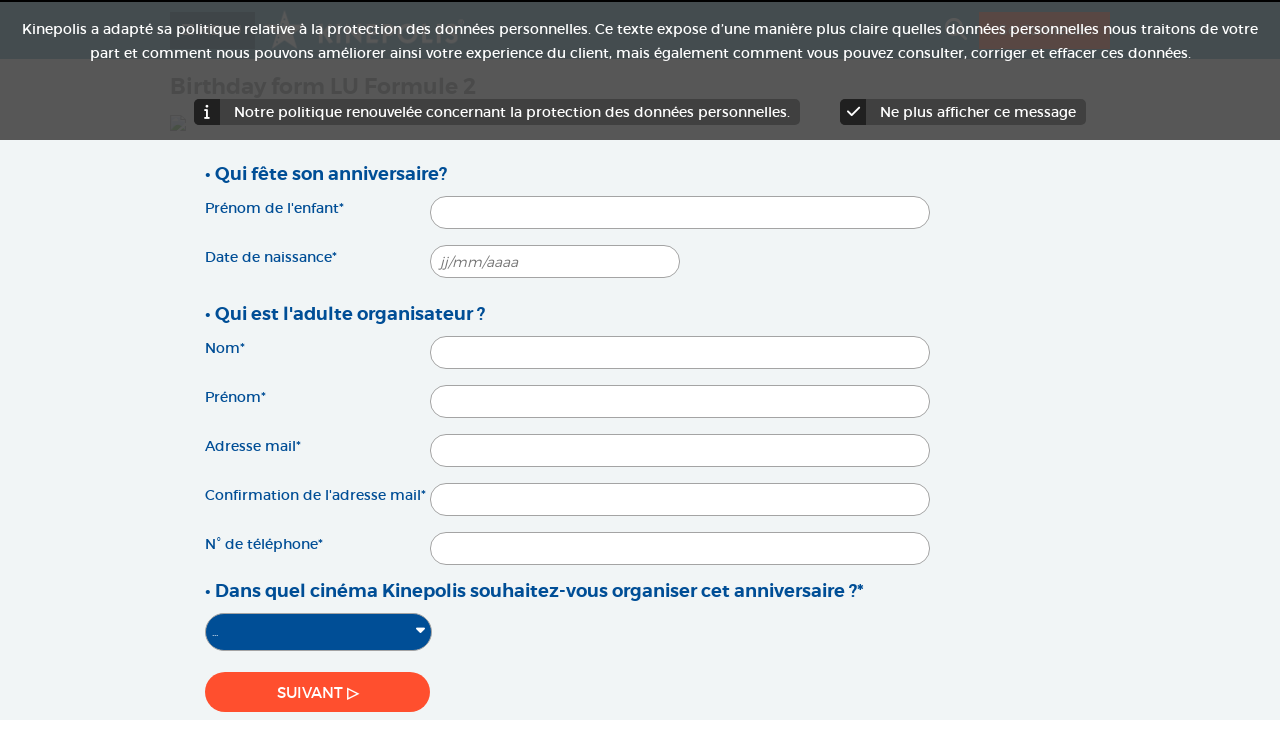

--- FILE ---
content_type: text/html; charset=utf-8
request_url: https://kinepolis.lu/fr/formulaire/birthdayparty/formule2/
body_size: 15628
content:


<!-- THEME DEBUG -->
<!-- CALL: theme('html') -->
<!-- FILE NAME SUGGESTIONS:
   * html--node--24466.tpl.php
   * html--node--%.tpl.php
   * html--node.tpl.php
   x html.tpl.php
-->
<!-- BEGIN OUTPUT from 'sites/all/themes/custom/avatar_zen/templates/html.tpl.php' -->
<!DOCTYPE html>
<!--[if IEMobile 7]><html class="iem7"  lang="fr-LU" dir="ltr"><![endif]-->
<!--[if lte IE 6]><html class="lt-ie9 lt-ie8 lt-ie7"  lang="fr-LU" dir="ltr"><![endif]-->
<!--[if (IE 7)&(!IEMobile)]><html class="lt-ie9 lt-ie8"  lang="fr-LU" dir="ltr"><![endif]-->
<!--[if IE 8]><html class="lt-ie9"  lang="fr-LU" dir="ltr"><![endif]-->
<!--[if (gte IE 9)|(gt IEMobile 7)]><!--><html  lang="fr-LU" dir="ltr"><!--<![endif]-->

<head>
  <!--[if IE]><![endif]-->
<meta charset="utf-8" />
<meta http-equiv="x-dns-prefetch-control" content="on" />
<script type="text/javascript" src="/ruxitagentjs_ICA7NVfqrux_10327251022105625.js" data-dtconfig="rid=RID_870019749|rpid=798194847|domain=kinepolis.lu|reportUrl=/rb_bf89568gyq|app=fffdcf8223b8186b|cuc=rv4kwe9t|owasp=1|mel=100000|expw=1|featureHash=ICA7NVfqrux|dpvc=1|lastModification=1765276151739|tp=500,50,0|rdnt=1|uxrgce=1|srbbv=2|agentUri=/ruxitagentjs_ICA7NVfqrux_10327251022105625.js"></script><link rel="dns-prefetch" href="//cdn-web-statics.kinepolis.com" />
<!--[if IE 9]>
<link rel="prefetch" href="//cdn-web-statics.kinepolis.com" />
<![endif]-->
<script data-cmp-purpose="c4" class="cmplazyload" src="https://kinepolis.slgnt.eu/scripts/js/site/selligent-script_splash.js" weight="001"></script>
<script data-cmp-src="https://kinepolis.slgnt.eu/scripts/js/webtracking/tracking.js" class="cmplazyload" data-cmp-purpose="c4" data-cmp-lazy-load="true" type="text/plain"></script>
<script data-cmp-purpose="c4" class="cmplazyload" src="https://kinepolis.slgnt.eu/scripts/js/owl.carousel.min.js" weight="000"></script>
<script data-cmp-purpose="c4" class="cmplazyload" src="https://cdn.jwplayer.com/libraries/SDizCxjR.js" weight="002"></script>
<script data-cmp-purpose="c4" class="cmplazyload" src="https://kinepolis.slgnt.eu/scripts/js/site/videoscript.js" weight="003"></script>
<script data-cmp-purpose="c4" class="cmplazyload" src="https://kinepolis.slgnt.eu/scripts/js/site/offer-animation.js" weight="004"></script>
<meta property="og:title" content="Birthday form LU Formule 2" />
<meta property="og:url" content="https://kinepolis.lu/fr/formulaire/birthdayparty/formule2/" />
<meta property="og:image" content="https://kinepolis.com/sites/all/themes/custom/kinepolis_zen/images/kinepolis_logo.png" />
<meta property="fb:app_id" content="283884754980443" />
<meta property="og:site_name" content="Kinepolis" />
<meta property="og:type" content="General Page" />
<meta name="apple-itunes-app" content="app-id=368204284" />
<link rel ="android-touch-icon" href="https://kinepolis.lu/fr/sites/all/modules/custom/kinepolis_app_promotion/images/kinepolis.png" />
<meta name="google-play-app" content="app-id=com.inthepocket.kinepolis" />
<link rel="shortcut icon" href="https://kinepolis.lu/fr/sites/all/themes/custom/avatar_zen/favicon.ico" type="image/vnd.microsoft.icon" />
<meta property="og:keywords" content="" />
<meta name="generator" content="Drupal 7 (https://www.drupal.org)" />
<link rel="canonical" href="https://kinepolis.lu/fr/formulaire/birthdayparty/formule2/" />
<link rel="shortlink" href="https://kinepolis.lu/fr/node/24466/" />
<meta property="og:site_name" content="Kinepolis Luxembourg" />
<meta property="og:type" content="article" />
<meta property="og:url" content="https://kinepolis.lu/fr/formulaire/birthdayparty/formule2/" />
<meta property="og:title" content="Birthday form LU Formule 2" />
<meta property="og:description" content="Birthday form LU Formule 2" />
<meta property="og:updated_time" content="2022-10-10T09:48:05+02:00" />
<meta property="article:published_time" content="2022-10-10T09:48:05+02:00" />
<meta property="article:modified_time" content="2022-10-10T09:48:05+02:00" />

  <!-- Favicon data -->
  <link rel="apple-touch-icon" sizes="180x180" href="/sites/all/themes/custom/avatar_zen/favicon/apple-touch-icon.png">
  <link rel="icon" type="image/png" sizes="32x32" href="/sites/all/themes/custom/avatar_zen/favicon/favicon-32x32.png">
  <link rel="icon" type="image/png" sizes="16x16" href="/sites/all/themes/custom/avatar_zen/favicon/favicon-16x16.png">
  <link rel="manifest" href="/sites/all/themes/custom/avatar_zen/favicon/site.webmanifest">
  <!-- end Favicon data -->

  <title>Birthday form LU Formule 2 | Kinepolis Luxembourg</title>

      <meta name="MobileOptimized" content="width">
    <meta name="HandheldFriendly" content="true">
    <meta name="viewport" content="width=device-width, initial-scale=1.0, maximum-scale=1.0">
    <meta http-equiv="cleartype" content="on">

  <style>
@import url("https://kinepolis.lu/fr/modules/system/system.base.css?t8xw10");
@import url("https://kinepolis.lu/fr/modules/system/system.menus.css?t8xw10");
@import url("https://kinepolis.lu/fr/modules/system/system.messages.css?t8xw10");
@import url("https://kinepolis.lu/fr/modules/system/system.theme.css?t8xw10");
</style>
<style>
@import url("https://kinepolis.lu/fr/sites/all/modules/contrib/jquery_update/replace/ui/themes/base/minified/jquery.ui.core.min.css?t8xw10");
@import url("https://kinepolis.lu/fr/sites/all/modules/contrib/jquery_update/replace/ui/themes/base/minified/jquery.ui.theme.min.css?t8xw10");
@import url("https://kinepolis.lu/fr/sites/all/modules/contrib/jquery_update/replace/ui/themes/base/minified/jquery.ui.datepicker.min.css?t8xw10");
</style>
<style>
@import url("https://kinepolis.lu/fr/modules/field/theme/field.css?t8xw10");
@import url("https://kinepolis.lu/fr/sites/all/modules/custom/kinepolis_search_api/css/kinepolis_search_api.css?t8xw10");
@import url("https://kinepolis.lu/fr/modules/node/node.css?t8xw10");
@import url("https://kinepolis.lu/fr/modules/search/search.css?t8xw10");
@import url("https://kinepolis.lu/fr/modules/user/user.css?t8xw10");
@import url("https://kinepolis.lu/fr/sites/all/modules/contrib/extlink/css/extlink.css?t8xw10");
@import url("https://kinepolis.lu/fr/sites/all/modules/contrib/views/css/views.css?t8xw10");
@import url("https://kinepolis.lu/fr/sites/all/modules/contrib/media/modules/media_wysiwyg/css/media_wysiwyg.base.css?t8xw10");
</style>
<style>
@import url("https://kinepolis.lu/fr/sites/all/libraries/colorbox/example3/colorbox.css?t8xw10");
@import url("https://kinepolis.lu/fr/profiles/acquia/modules/ctools/css/ctools.css?t8xw10");
@import url("https://kinepolis.lu/fr/sites/all/modules/custom/kinepolis_fb/css/kinepolis_fb.css?t8xw10");
@import url("https://kinepolis.lu/fr/sites/all/modules/contrib/panels/css/panels.css?t8xw10");
@import url("https://kinepolis.lu/fr/sites/all/modules/contrib/rate/rate.css?t8xw10");
@import url("https://kinepolis.lu/fr/sites/all/modules/contrib/search_api_autocomplete/search_api_autocomplete.css?t8xw10");
</style>
<link type="text/css" rel="stylesheet" href="https://kinepolis.slgnt.eu/scripts/css/owlcarousel/owl.carousel.min.css" media="all" />
<link type="text/css" rel="stylesheet" href="https://kinepolis.slgnt.eu/scripts/css/owlcarousel/owl.theme.default.min.css" media="all" />
<link type="text/css" rel="stylesheet" href="https://kinepolis.slgnt.eu/scripts/css/site/owl.carousel.custom.css" media="all" />
<link type="text/css" rel="stylesheet" href="https://kinepolis.slgnt.eu/scripts/css/site/splash_styling.css" media="all" />
<link type="text/css" rel="stylesheet" href="https://kinepolis.slgnt.eu/scripts/css/site/body-homepage-takeover.css" media="all" />
<link type="text/css" rel="stylesheet" href="https://kinepolis.slgnt.eu/scripts/css/site/offer-animation.css" media="all" />
<style>
@import url("https://kinepolis.lu/fr/sites/all/modules/custom/kinepolis_app_promotion/css/smart-app-banner.css?t8xw10");
@import url("https://kinepolis.lu/fr/sites/all/modules/features/kinepolis_general_page/css/kinepolis_general_page.css?t8xw10");
@import url("https://kinepolis.lu/fr/sites/all/modules/contrib/addtoany/addtoany.css?t8xw10");
@import url("https://kinepolis.lu/fr/sites/all/modules/custom/kinepolis_legal_cookie/css/kinepolis_legal_cookie.css?t8xw10");
</style>
<link type="text/css" rel="stylesheet" href="https://kinepolis.lu/fr/sites/all/themes/custom/avatar_zen/sumoselect/sumoselect.css?t8xw10" media="all" />
<link type="text/css" rel="stylesheet" href="https://kinepolis.lu/fr/sites/all/themes/custom/avatar_zen/font-awesome/css/all.min.css?t8xw10" media="all" />
<link type="text/css" rel="stylesheet" href="https://kinepolis.lu/fr/sites/all/themes/custom/avatar_zen/css/styles.css?t8xw10" media="all" />
<link type="text/css" rel="stylesheet" href="https://kinepolis.lu/fr/sites/all/themes/custom/avatar_zen/css/custom.css?t8xw10" media="all" />
<link type="text/css" rel="stylesheet" href="https://kinepolis.lu/fr/sites/all/themes/custom/avatar_zen/magnific-popup/magnific-popup.css?t8xw10" media="all" />
<link type="text/css" rel="stylesheet" href="https://kinepolis.lu/fr/sites/all/themes/custom/avatar_zen/css/avatar-v2.css?t8xw10" media="all" />
  <!-- Google Tag Manager -->
  <script>
    (function(w,d,s,l,i){w[l]=w[l]||[];w[l].push({'gtm.start':
        new Date().getTime(),event:'gtm.js'});var f=d.getElementsByTagName(s)[0],
      j=d.createElement(s),dl=l!='dataLayer'?'&l='+l:'';j.setAttribute('class','optanon-category-C0004');j.async=true;j.src=
      '//www.googletagmanager.com/gtm.js?id='+i+dl;
      j.addEventListener('load', function() {
        var _ge = new CustomEvent('gtm_loaded', { bubbles: true });
        d.dispatchEvent(_ge);
      });
      f.parentNode.insertBefore(j,f);
    })(window,document,'script','dataLayer','GTM-K763M3K');
  </script>

  <!-- End Google Tag Manager -->
  <script src="https://kinepolis.lu/fr/sites/all/modules/contrib/jquery_update/replace/jquery/1.12/jquery.min.js?v=1.12.4"></script>
<script src="https://kinepolis.lu/fr/misc/jquery-extend-3.4.0.js?v=1.12.4"></script>
<script src="https://kinepolis.lu/fr/misc/jquery-html-prefilter-3.5.0-backport.js?v=1.12.4"></script>
<script src="https://kinepolis.lu/fr/misc/jquery.once.js?v=1.2"></script>
<script src="https://kinepolis.lu/fr/misc/drupal.js?t8xw10"></script>
<script>jQuery.extend(Drupal.settings, {"basePath":"\/fr\/","pathPrefix":"","setHasJsCookie":0,"ajaxPageState":{"theme":"avatar_zen","theme_token":"x9kiCFB5a7HvNli05Q0QAffIruk9wweFKwBUAH3aNh8","jquery_version":"1.12","jquery_version_token":"adbBfrjbbeqcNBxcD9XoR3d8f3MfHB9CDLb1MOnBEEk","js":{"sites\/all\/modules\/custom\/selectbox\/js\/selectbox.js":1,"sites\/all\/modules\/custom\/movie_program\/js\/movie_program_analytics.js":1,"sites\/all\/modules\/features\/kinepolis\/js\/kinepolis-mobile-message.js":1,"sites\/all\/modules\/features\/kinepolis\/js\/kinepolis-mobile-launch.js":1,"sites\/all\/modules\/contrib\/jquery_update\/replace\/jquery\/1.12\/jquery.min.js":1,"misc\/jquery-extend-3.4.0.js":1,"misc\/jquery-html-prefilter-3.5.0-backport.js":1,"misc\/jquery.once.js":1,"misc\/drupal.js":1,"sites\/all\/modules\/contrib\/jquery_update\/js\/jquery_browser.js":1,"sites\/all\/modules\/contrib\/jquery_update\/replace\/ui\/ui\/minified\/jquery.ui.core.min.js":1,"sites\/all\/modules\/contrib\/jquery_update\/replace\/ui\/ui\/minified\/jquery.ui.datepicker.min.js":1,"misc\/ui\/jquery.ui.datepicker-1.13.0-backport.js":1,"modules\/locale\/locale.datepicker.js":1,"sites\/all\/modules\/contrib\/jquery_update\/replace\/ui\/external\/jquery.cookie.js":1,"misc\/form-single-submit.js":1,"misc\/ajax.js":1,"sites\/all\/modules\/contrib\/jquery_update\/js\/jquery_update.js":1,"sites\/all\/modules\/features\/kinepolis\/js\/kinepolis-mobile.js":1,"sites\/all\/modules\/features\/kinepolis_crisis\/js\/kinepolis_crisis.js":1,"sites\/all\/modules\/features\/kinepolis_identity_server\/js\/oidc-client.min.js":1,"public:\/\/languages\/fr_dVZPehvkhHXxp51ssuC6Ru-_DKAWqclj5G2uDKfIQKA.js":1,"sites\/all\/libraries\/DOMPurify\/purify.min.js":1,"sites\/all\/modules\/contrib\/colorbox\/js\/colorbox.js":1,"sites\/all\/modules\/contrib\/colorbox\/js\/colorbox_load.js":1,"sites\/all\/modules\/custom\/kinepolis_fb\/js\/kinepolis_fb.js":1,"misc\/autocomplete.js":1,"sites\/all\/modules\/contrib\/search_api_autocomplete\/search_api_autocomplete.js":1,"sites\/all\/modules\/custom\/kinepolis_search_api\/js\/kinepolis_search_api.js":1,"https:\/\/kinepolis.slgnt.eu\/scripts\/js\/site\/default.js":1,"https:\/\/kinepolis.slgnt.eu\/scripts\/js\/owl.carousel.min.js":1,"https:\/\/kinepolis.slgnt.eu\/scripts\/js\/site\/tracking.js":1,"sites\/all\/modules\/custom\/kinepolis_preferences\/js\/kinepolis_preferences.js":1,"sites\/all\/libraries\/cookie\/jquery.cookie.js":1,"sites\/all\/modules\/features\/kinepolis\/js\/jquery.hoverIntent.js":1,"sites\/all\/modules\/custom\/kinepolis_app_promotion\/js\/smart-app-banner.js":1,"sites\/all\/modules\/custom\/kinepolis_app_promotion\/js\/app_promotion_hidden.js":1,"misc\/progress.js":1,"sites\/all\/modules\/contrib\/extlink\/js\/extlink.js":1,"sites\/all\/modules\/custom\/kinepolis_legal_cookie\/js\/kinepolis_legal_cookie.js":1,"sites\/all\/themes\/custom\/kinepolis_zen\/js\/velocity.min.js":1,"sites\/all\/themes\/custom\/kinepolis_zen\/js\/jquery.actual.min.js":1,"sites\/all\/modules\/features\/kinepolis_slider\/kinepolis_slider.js":1,"sites\/all\/modules\/features\/kinepolis_alerts\/js\/kinepolis_alerts.js":1,"sites\/all\/modules\/features\/kinepolis_identity_server\/js\/silentRefresh.js":1,"sites\/all\/modules\/features\/kinepolis_identity_server\/js\/script.js":1,"sites\/all\/themes\/custom\/avatar_zen\/sumoselect\/jquery.sumoselect.min.js":1,"sites\/all\/themes\/custom\/avatar_zen\/js\/jquery.matchHeight-min.js":1,"sites\/all\/themes\/custom\/avatar_zen\/js\/script.js":1,"sites\/all\/themes\/custom\/avatar_zen\/js\/script_prototype.js":1,"sites\/all\/themes\/custom\/avatar_zen\/js\/modernizr_custom.js":1,"sites\/all\/themes\/custom\/avatar_zen\/magnific-popup\/jquery.magnific-popup.min.js":1,"sites\/all\/themes\/custom\/avatar_zen\/js\/sticky-menu.js":1},"css":{"modules\/system\/system.base.css":1,"modules\/system\/system.menus.css":1,"modules\/system\/system.messages.css":1,"modules\/system\/system.theme.css":1,"misc\/ui\/jquery.ui.core.css":1,"misc\/ui\/jquery.ui.theme.css":1,"misc\/ui\/jquery.ui.datepicker.css":1,"modules\/field\/theme\/field.css":1,"sites\/all\/modules\/custom\/kinepolis_search_api\/css\/kinepolis_search_api.css":1,"modules\/node\/node.css":1,"modules\/search\/search.css":1,"modules\/user\/user.css":1,"sites\/all\/modules\/contrib\/extlink\/css\/extlink.css":1,"sites\/all\/modules\/contrib\/views\/css\/views.css":1,"sites\/all\/modules\/contrib\/media\/modules\/media_wysiwyg\/css\/media_wysiwyg.base.css":1,"sites\/all\/libraries\/colorbox\/example3\/colorbox.css":1,"profiles\/acquia\/modules\/ctools\/css\/ctools.css":1,"sites\/all\/modules\/custom\/kinepolis_fb\/css\/kinepolis_fb.css":1,"sites\/all\/modules\/contrib\/panels\/css\/panels.css":1,"sites\/all\/modules\/contrib\/rate\/rate.css":1,"sites\/all\/modules\/contrib\/search_api_autocomplete\/search_api_autocomplete.css":1,"https:\/\/kinepolis.slgnt.eu\/scripts\/css\/owlcarousel\/owl.carousel.min.css":1,"https:\/\/kinepolis.slgnt.eu\/scripts\/css\/owlcarousel\/owl.theme.default.min.css":1,"https:\/\/kinepolis.slgnt.eu\/scripts\/css\/site\/owl.carousel.custom.css":1,"https:\/\/kinepolis.slgnt.eu\/scripts\/css\/site\/splash_styling.css":1,"https:\/\/kinepolis.slgnt.eu\/scripts\/css\/site\/body-homepage-takeover.css":1,"https:\/\/kinepolis.slgnt.eu\/scripts\/css\/site\/offer-animation.css":1,"sites\/all\/modules\/features\/kinepolis_alerts\/css\/kinepolis_alerts.css":1,"sites\/all\/modules\/custom\/kinepolis_app_promotion\/css\/smart-app-banner.css":1,"sites\/all\/modules\/features\/kinepolis_general_page\/css\/kinepolis_general_page.css":1,"sites\/all\/modules\/contrib\/addtoany\/addtoany.css":1,"sites\/all\/modules\/custom\/kinepolis_legal_cookie\/css\/kinepolis_legal_cookie.css":1,"sites\/all\/themes\/custom\/avatar_zen\/sumoselect\/sumoselect.css":1,"sites\/all\/themes\/custom\/avatar_zen\/font-awesome\/css\/all.min.css":1,"sites\/all\/themes\/custom\/avatar_zen\/css\/styles.css":1,"sites\/all\/themes\/custom\/avatar_zen\/css\/custom.css":1,"sites\/all\/themes\/custom\/avatar_zen\/magnific-popup\/magnific-popup.css":1,"sites\/all\/themes\/custom\/avatar_zen\/css\/avatar-v2.css":1}},"colorbox":{"opacity":"0.85","current":"{current} of {total}","previous":"\u00ab Prev","next":"Next \u00bb","close":"Fermer","maxWidth":"98%","maxHeight":"98%","fixed":true,"mobiledetect":true,"mobiledevicewidth":"480px","file_public_path":"\/fr\/sites\/kinepolis.lu.fr\/files","specificPagesDefaultValue":"admin*\nimagebrowser*\nimg_assist*\nimce*\nnode\/add\/*\nnode\/*\/edit\nprint\/*\nprintpdf\/*\nsystem\/ajax\nsystem\/ajax\/*"},"jcarousel":{"ajaxPath":"\/fr\/jcarousel\/ajax\/views\/"},"kinepolis":{"base_url":"https:\/\/kinepolis.lu\/fr"},"kinepolis_fb":{"appid":"1377726335651243","cookie":true,"xfbml":false,"version":"v2.5","auto_login":false,"info_page":true,"locale":"nl_NL","login_url":"\/fr\/facebook_fb_login","info_url":"https:\/\/kinepolis.lu\/fr\/pourquoi-nous-avons-besoin-de-votre-adresse-mail\/","is_fb_user":false,"permissions":"public_profile,email"},"user_data":{"sub":"","user":false,"user_js_uid":0},"identity_server_settings":{"authority":"https:\/\/identityserver.kinepolis.com","client_id":"kinepolis-web","scope":"openid profile email","redirect_uri":"https:\/\/kinepolis.lu\/fr","silent_redirect_uri":"https:\/\/kinepolis.lu\/fr\/kinepolis_identity_server\/silent_refresh","bff_enabled":1},"kinepolis_theaters":{"15":{"title":"Cin\u00e9 Utopia","theater_id":"15","uuid":"UCUTO","tech_title":"cin\u00e9-utopia","halls":[],"halls_custom_titles":[]},"14":{"title":"Kinepolis Belval","theater_id":"14","uuid":"UBVAL","tech_title":"kinepolis-belval","halls":[],"halls_custom_titles":[]},"13":{"title":"Kinepolis Kirchberg","theater_id":"13","uuid":"UKRCH","tech_title":"kinepolis-kirchberg","halls":[],"halls_custom_titles":[]}},"kinepolis_facilities":[],"selligent_data":{"user":{"GUID":"","userState":{"id":"3","label":"ANONYMOUS"}},"movie":{"movieId":"","movieTitle":""},"page":{"type":{"id":9,"label":"CUSTOM"},"step":"DRUPAL_SITE","visit":"16-01-2026 05:37:16"}},"kinepolis_app_promotion":{"language":"fr","title":"Kinepolis","description":"T\u00e9l\u00e9chargez l\u2019application sur le Play Store."},"search_api_autocomplete":{"search_api_views_kinepolis_search_api":{"selector":"kinepolis-custom-search-form-submit-button"}},"urlIsAjaxTrusted":{"\/fr\/formulaire\/birthdayparty\/formule2\/":true},"kinepolis_preferences":{"preferred_theater":false},"comato_replacement":{"master_switch":true},"kinepolis_mobile":{"responsive":true},"kinepolis_alerts":{"alert_source":null},"jquery":{"ui":{"datepicker":{"isRTL":false,"firstDay":"1"}}},"extlink":{"extTarget":"_blank","extClass":0,"extLabel":"(link is external)","extImgClass":0,"extIconPlacement":"append","extSubdomains":1,"extExclude":"kinepolis.com","extInclude":"","extCssExclude":"","extCssExplicit":"","extAlert":0,"extAlertText":"This link will take you to an external web site. We are not responsible for their content.","mailtoClass":0,"mailtoLabel":"(link sends e-mail)","extUseFontAwesome":false},"kinepolis_legal_cookie":{"disableCookie":0,"cookieName":"kinepolisPrivacyCookie20230413","cookieExpire":"0"},"kinepolis_external_banners":{"enabled":true},"movie_program":{"movie_program_megatix_url":"https:\/\/kinepolis.megatix.be","movie_program_alias":["movies","films","peliculas","filme"]}});</script>
<script src="https://kinepolis.lu/fr/sites/all/modules/contrib/jquery_update/js/jquery_browser.js?v=0.0.1"></script>
<script src="https://kinepolis.lu/fr/sites/all/modules/contrib/jquery_update/replace/ui/ui/minified/jquery.ui.core.min.js?v=1.10.2"></script>
<script src="https://kinepolis.lu/fr/sites/all/modules/contrib/jquery_update/replace/ui/ui/minified/jquery.ui.datepicker.min.js?v=1.10.2"></script>
<script src="https://kinepolis.lu/fr/misc/ui/jquery.ui.datepicker-1.13.0-backport.js?v=1.10.2"></script>
<script src="https://kinepolis.lu/fr/modules/locale/locale.datepicker.js?v=1.10.2"></script>
<script src="https://kinepolis.lu/fr/sites/all/modules/contrib/jquery_update/replace/ui/external/jquery.cookie.js?v=67fb34f6a866c40d0570"></script>
<script src="https://kinepolis.lu/fr/misc/form-single-submit.js?v=7.103"></script>
<script src="https://kinepolis.lu/fr/misc/ajax.js?v=7.103"></script>
<script src="https://kinepolis.lu/fr/sites/all/modules/contrib/jquery_update/js/jquery_update.js?v=0.0.1"></script>
<script src="https://kinepolis.lu/fr/sites/all/modules/features/kinepolis/js/kinepolis-mobile.js?t8xw10"></script>
<script src="https://kinepolis.lu/fr/sites/all/modules/features/kinepolis_crisis/js/kinepolis_crisis.js?t8xw10"></script>
<script src="https://kinepolis.lu/fr/sites/all/modules/features/kinepolis_identity_server/js/oidc-client.min.js?t8xw10"></script>
<script src="https://kinepolis.lu/fr/sites/kinepolis.lu.fr/files/languages/fr_dVZPehvkhHXxp51ssuC6Ru-_DKAWqclj5G2uDKfIQKA.js?t8xw10"></script>
<script src="https://kinepolis.lu/fr/sites/all/libraries/DOMPurify/purify.min.js?t8xw10"></script>
<script src="https://kinepolis.lu/fr/sites/all/modules/contrib/colorbox/js/colorbox.js?t8xw10"></script>
<script src="https://kinepolis.lu/fr/sites/all/modules/contrib/colorbox/js/colorbox_load.js?t8xw10"></script>
<script src="https://kinepolis.lu/fr/sites/all/modules/custom/kinepolis_fb/js/kinepolis_fb.js?t8xw10"></script>
<script src="https://kinepolis.lu/fr/misc/autocomplete.js?v=7.103"></script>
<script src="https://kinepolis.lu/fr/sites/all/modules/contrib/search_api_autocomplete/search_api_autocomplete.js?t8xw10"></script>
<script src="https://kinepolis.lu/fr/sites/all/modules/custom/kinepolis_search_api/js/kinepolis_search_api.js?t8xw10"></script>
<script src="https://kinepolis.slgnt.eu/scripts/js/site/default.js?t8xw10"></script>
<script src="https://kinepolis.slgnt.eu/scripts/js/owl.carousel.min.js"></script>
<script src="https://kinepolis.slgnt.eu/scripts/js/site/tracking.js"></script>
<script src="https://kinepolis.lu/fr/sites/all/modules/custom/kinepolis_preferences/js/kinepolis_preferences.js?t8xw10"></script>
<script src="https://kinepolis.lu/fr/sites/all/libraries/cookie/jquery.cookie.js?t8xw10"></script>
<script src="https://kinepolis.lu/fr/sites/all/modules/features/kinepolis/js/jquery.hoverIntent.js?t8xw10"></script>
<script>jQuery.extend(Drupal.settings, { "pathToTheme": "https://kinepolis.lu/fr/sites/all/themes/custom/avatar_zen" });</script>
<script src="https://kinepolis.lu/fr/sites/all/modules/custom/kinepolis_app_promotion/js/smart-app-banner.js?t8xw10"></script>
<script src="https://kinepolis.lu/fr/sites/all/modules/custom/kinepolis_app_promotion/js/app_promotion_hidden.js?t8xw10"></script>
<script src="https://kinepolis.lu/fr/misc/progress.js?v=7.103"></script>
<script src="https://kinepolis.lu/fr/sites/all/modules/contrib/extlink/js/extlink.js?t8xw10"></script>
<script src="https://kinepolis.lu/fr/sites/all/modules/custom/kinepolis_legal_cookie/js/kinepolis_legal_cookie.js?t8xw10"></script>
<script src="https://kinepolis.lu/fr/sites/all/themes/custom/kinepolis_zen/js/velocity.min.js?t8xw10"></script>
<script src="https://kinepolis.lu/fr/sites/all/themes/custom/kinepolis_zen/js/jquery.actual.min.js?t8xw10"></script>
<script src="https://kinepolis.lu/fr/sites/all/modules/features/kinepolis_slider/kinepolis_slider.js?t8xw10"></script>
<script defer="defer" src="https://kinepolis.lu/fr/sites/all/modules/features/kinepolis_alerts/js/kinepolis_alerts.js?t8xw10"></script>
<script src="https://kinepolis.lu/fr/sites/all/modules/features/kinepolis_identity_server/js/silentRefresh.js?t8xw10"></script>
<script src="https://kinepolis.lu/fr/sites/all/modules/features/kinepolis_identity_server/js/script.js?t8xw10"></script>
<script src="https://kinepolis.lu/fr/sites/all/themes/custom/avatar_zen/sumoselect/jquery.sumoselect.min.js?t8xw10"></script>
<script src="https://kinepolis.lu/fr/sites/all/themes/custom/avatar_zen/js/jquery.matchHeight-min.js?t8xw10"></script>
<script src="https://kinepolis.lu/fr/sites/all/themes/custom/avatar_zen/js/script.js?t8xw10"></script>
<script src="https://kinepolis.lu/fr/sites/all/themes/custom/avatar_zen/js/script_prototype.js?t8xw10"></script>
<script src="https://kinepolis.lu/fr/sites/all/themes/custom/avatar_zen/js/modernizr_custom.js?t8xw10"></script>
<script src="https://kinepolis.lu/fr/sites/all/themes/custom/avatar_zen/magnific-popup/jquery.magnific-popup.min.js?t8xw10"></script>
<script src="https://kinepolis.lu/fr/sites/all/themes/custom/avatar_zen/js/sticky-menu.js?t8xw10"></script>
      <!--[if lt IE 9]>
    <script src="/fr/sites/all/themes/contrib/zen/js/html5.js"></script>
    <![endif]-->
    <!--[if IE]>
    <script type="text/javascript">
      (function detectIE() {
        var ua = window.navigator.userAgent;

        var msie = ua.indexOf('MSIE ');
        if (msie > 0) {
          // IE 10 or older => return version number
          var ieV = parseInt(ua.substring(msie + 5, ua.indexOf('.', msie)), 10);
          document.querySelector('body').className += ' ie ie-' + ieV;
        }

        var trident = ua.indexOf('Trident/');
        if (trident > 0) {
          // IE 11 => return version number
          var rv = ua.indexOf('rv:');
          var ieV = parseInt(ua.substring(rv + 3, ua.indexOf('.', rv)), 10);
          document.querySelector('body').className += ' ie ie-' + ieV;
        }

        // other browser
        return false;
      })();
    </script>
    <link type="text/css" rel="stylesheet" href="/fr/sites/all/themes/custom/avatar_zen/ie/ie.css" media="all">
  <![endif]-->
</head>
<body class="html not-front not-logged-in no-sidebars page-node page-node- page-node-24466 node-type-general-page role-anonymous-user section-formulaire default not-front"  data-nid="24466">
  <noscript><iframe src="//www.googletagmanager.com/ns.html?id=GTM-K763M3K"
                  height="0" width="0" style="display:none;visibility:hidden"></iframe></noscript>
      <p id="skip-link">
      <a href="#main-menu" class="element-invisible element-focusable">Jump to navigation</a>
    </p>
    

<!-- THEME DEBUG -->
<!-- CALL: theme('region') -->
<!-- FILE NAME SUGGESTIONS:
   * region--page-top.tpl.php
   x region.tpl.php
-->
<!-- BEGIN OUTPUT from 'sites/all/themes/custom/avatar_zen/templates/region.tpl.php' -->

<!-- END OUTPUT from 'sites/all/themes/custom/avatar_zen/templates/region.tpl.php' -->

  

<!-- THEME DEBUG -->
<!-- CALL: theme('page') -->
<!-- FILE NAME SUGGESTIONS:
   * page--node--24466.tpl.php
   * page--node--%.tpl.php
   * page--node.tpl.php
   x page.tpl.php
-->
<!-- BEGIN OUTPUT from 'sites/all/themes/custom/avatar_zen/templates/page.tpl.php' -->
<div id="warnings-top">
  <div id="warnings-placeholder"></div>
</div>
<div id="page">
      <div id="top-banner">
      

<!-- THEME DEBUG -->
<!-- CALL: theme('region') -->
<!-- FILE NAME SUGGESTIONS:
   * region--top-banner.tpl.php
   x region.tpl.php
-->
<!-- BEGIN OUTPUT from 'sites/all/themes/custom/avatar_zen/templates/region.tpl.php' -->
  <div class="region region-top-banner">
    <div class="region-inner">
      

<!-- THEME DEBUG -->
<!-- CALL: theme('block') -->
<!-- FILE NAME SUGGESTIONS:
   * block--kinepolis-app-promotion--kinepolis-app-promotion-hidden.tpl.php
   x block--kinepolis-app-promotion.tpl.php
   * block--top-banner.tpl.php
   * block.tpl.php
-->
<!-- BEGIN OUTPUT from 'sites/all/modules/custom/kinepolis_app_promotion/templates/block--kinepolis-app-promotion.tpl.php' -->
<div id="block-kinepolis-app-promotion-kinepolis-app-promotion-hidden">
  <span>&nbsp;</span>
</div>

<!-- END OUTPUT from 'sites/all/modules/custom/kinepolis_app_promotion/templates/block--kinepolis-app-promotion.tpl.php' -->

    </div>
  </div>

<!-- END OUTPUT from 'sites/all/themes/custom/avatar_zen/templates/region.tpl.php' -->

    </div>
  
      <div id="pto-top">
      <div id="pto-placeholder">
        <div id="selligent-top" class="takeover-image" data-zone-region="top" data-zone-loc="nothome"></div>
        <div id="selligent-left" class="takeover-image" data-zone-region="left" data-zone-loc="nothome"></div>
        <div id="selligent-right" class="takeover-image" data-zone-region="right" data-zone-loc="nothome"></div>
      </div>
    </div>

    <div id="leaderboard-top">
      <div id="leaderboard-placeholder">
        <div id="selligent-content-top" class="leaderboard-content-image" data-zone-loc="nothome"></div>
      </div>
    </div>
  
  <header class="header" id="header" role="banner">
    <div id="kp-background-image"></div>

          <div id="header-header-top" class="region-max-width">
        

<!-- THEME DEBUG -->
<!-- CALL: theme('region') -->
<!-- FILE NAME SUGGESTIONS:
   * region--header-top.tpl.php
   x region.tpl.php
-->
<!-- BEGIN OUTPUT from 'sites/all/themes/custom/avatar_zen/templates/region.tpl.php' -->
  <div class="region region-header-top">
    <div class="region-inner">
      

<!-- THEME DEBUG -->
<!-- CALL: theme('block') -->
<!-- FILE NAME SUGGESTIONS:
   * block--kinepolis-search-api--kinepolis-search.tpl.php
   * block--kinepolis-search-api.tpl.php
   * block--header-top.tpl.php
   x block.tpl.php
-->
<!-- BEGIN OUTPUT from 'sites/all/themes/custom/avatar_zen/templates/block.tpl.php' -->

<div id="block-kinepolis-search-api-kinepolis-search" class="block block-kinepolis-search-api first odd">
  <div class="inner-block">
                    <form action="/fr/formulaire/birthdayparty/formule2/" method="post" id="kinepolis-search-api-kinepolis-search-form" accept-charset="UTF-8"><div><div class="form-item form-type-textfield form-item-terms">
 <input placeholder="Recherche films, événements, acteurs..." class="form-text required form-autocomplete" data-search-api-autocomplete-search="search_api_views_kinepolis_search_api" type="text" id="edit-terms" name="terms" value="" size="35" maxlength="128" /><input type="hidden" id="edit-terms-autocomplete" value="https://kinepolis.lu/fr/index.php?q=search_api_autocomplete/search_api_views_kinepolis_search_api/-" disabled="disabled" class="autocomplete" />
</div>
<div id="search-icon-submit" class="form-wrapper"><i class="fa fa-search"></i>
<input id="kinepolis-custom-search-form-submit-button" alt="Recherche" title="Recherche films, événements, acteurs..." type="submit" name="op" value="submit" class="form-submit" /></div><input type="hidden" name="form_build_id" value="form-DYkd1o57PAIxiAWABa1E6uN3lCENYmXiZzWbh0Ng2os" />
<input type="hidden" name="form_id" value="kinepolis_search_api_kinepolis_search_form" />
</div></form>      </div>
</div>

<!-- END OUTPUT from 'sites/all/themes/custom/avatar_zen/templates/block.tpl.php' -->



<!-- THEME DEBUG -->
<!-- CALL: theme('block') -->
<!-- FILE NAME SUGGESTIONS:
   * block--kinepolis--kinepolis-site-logo.tpl.php
   * block--kinepolis.tpl.php
   * block--header-top.tpl.php
   x block.tpl.php
-->
<!-- BEGIN OUTPUT from 'sites/all/themes/custom/avatar_zen/templates/block.tpl.php' -->

<div id="block-kinepolis-kinepolis-site-logo" class="block block-kinepolis even">
  <div class="inner-block">
                    <div id="kinepolis-logos-wrapper" class="kinepolis-logos logo-count-1"><div class="kinepolis-header-logo kinepolis-main-logo"><a href="/fr/" title="Accueil" rel="home" id="logo" class="header__logo"><img class="header__logo-image" width="215" height="42" src="/fr/sites/all/themes/custom/avatar_zen/logo.png" alt="Accueil" /></a></div>
</div>      </div>
</div>

<!-- END OUTPUT from 'sites/all/themes/custom/avatar_zen/templates/block.tpl.php' -->



<!-- THEME DEBUG -->
<!-- CALL: theme('block') -->
<!-- FILE NAME SUGGESTIONS:
   * block--kinepolis--kinepolis-controller-login.tpl.php
   * block--kinepolis.tpl.php
   * block--header-top.tpl.php
   x block.tpl.php
-->
<!-- BEGIN OUTPUT from 'sites/all/themes/custom/avatar_zen/templates/block.tpl.php' -->

<div id="block-kinepolis-kinepolis-controller-login" class="block block-kinepolis odd">
  <div class="inner-block">
                    <div id="kinepolis-controller-login-wrapper"></div><form action="/fr/formulaire/birthdayparty/formule2/" method="post" id="kinepolis-identity-server-login-form" accept-charset="UTF-8"><div><input type="submit" id="edit-openid-connect-client-kinepolis-login" name="kinepolis" value="Se Connecter" class="form-submit" /><input type="hidden" name="form_build_id" value="form-AKHkBaavLOB4EnuE3rgSSBnviocr4kH4Ju5wZslU118" />
<input type="hidden" name="form_id" value="kinepolis_identity_server_login_form" />
</div></form>      </div>
</div>

<!-- END OUTPUT from 'sites/all/themes/custom/avatar_zen/templates/block.tpl.php' -->



<!-- THEME DEBUG -->
<!-- CALL: theme('block') -->
<!-- FILE NAME SUGGESTIONS:
   * block--kinepolis--kinepolis-controller-menu.tpl.php
   * block--kinepolis.tpl.php
   * block--header-top.tpl.php
   x block.tpl.php
-->
<!-- BEGIN OUTPUT from 'sites/all/themes/custom/avatar_zen/templates/block.tpl.php' -->

<div id="block-kinepolis-kinepolis-controller-menu" class="block block-kinepolis last even">
  <div class="inner-block">
                    <div id="kinepolis-controller-menu-wrapper"><i class="fa fa-bars"></i>
Menu</div>      </div>
</div>

<!-- END OUTPUT from 'sites/all/themes/custom/avatar_zen/templates/block.tpl.php' -->

    </div>
  </div>

<!-- END OUTPUT from 'sites/all/themes/custom/avatar_zen/templates/region.tpl.php' -->

      </div>
    
          <div id="header-header-middle" class="region-max-width">
        

<!-- THEME DEBUG -->
<!-- CALL: theme('region') -->
<!-- FILE NAME SUGGESTIONS:
   * region--header-middle.tpl.php
   x region.tpl.php
-->
<!-- BEGIN OUTPUT from 'sites/all/themes/custom/avatar_zen/templates/region.tpl.php' -->
  <div class="region region-header-middle">
    <div class="region-inner">
      

<!-- THEME DEBUG -->
<!-- CALL: theme('block') -->
<!-- FILE NAME SUGGESTIONS:
   * block--kinepolis-slider--kinepolis-slider.tpl.php
   * block--kinepolis-slider.tpl.php
   * block--header-middle.tpl.php
   x block.tpl.php
-->
<!-- BEGIN OUTPUT from 'sites/all/themes/custom/avatar_zen/templates/block.tpl.php' -->

<div id="block-kinepolis-slider-kinepolis-slider" class="block block-kinepolis-slider first last odd">
  <div class="inner-block">
                    <div id="kinepolis-selligent-top-slider"></div>      </div>
</div>

<!-- END OUTPUT from 'sites/all/themes/custom/avatar_zen/templates/block.tpl.php' -->

    </div>
  </div>

<!-- END OUTPUT from 'sites/all/themes/custom/avatar_zen/templates/region.tpl.php' -->

      </div>
    
        <div id="header-header-bottom" class="region-max-width">
          </div>

          <div id="header-hidden-left" class="region-max-width">
        

<!-- THEME DEBUG -->
<!-- CALL: theme('region') -->
<!-- FILE NAME SUGGESTIONS:
   * region--header-hidden-left.tpl.php
   x region.tpl.php
-->
<!-- BEGIN OUTPUT from 'sites/all/themes/custom/avatar_zen/templates/region.tpl.php' -->
  <div class="region region-header-hidden-left">
    <div class="region-inner">
      

<!-- THEME DEBUG -->
<!-- CALL: theme('block') -->
<!-- FILE NAME SUGGESTIONS:
   * block--menu-block--2.tpl.php
   * block--menu-block.tpl.php
   * block--header-hidden-left.tpl.php
   x block.tpl.php
-->
<!-- BEGIN OUTPUT from 'sites/all/themes/custom/avatar_zen/templates/block.tpl.php' -->

<div id="block-menu-block-2" class="block block-menu-block first last odd" role="navigation">
  <div class="inner-block">
            <div class="hamburger-header"><h2 class="block__title">Menu</h2>
<div class="hamburger-action"><i class="fa fa-close hamburger-close"></i>
</div></div>        

<!-- THEME DEBUG -->
<!-- CALL: theme('menu_block_wrapper') -->
<!-- BEGIN OUTPUT from 'sites/all/modules/contrib/menu_block/menu-block-wrapper.tpl.php' -->
<div class="menu-block-wrapper menu-block-2 menu-name-menu-main-menu-zen parent-mlid-0 menu-level-1">
  <ul class="menu"><li  class="menu__item is-expanded first expanded menu-mlid-1099"><a href="/fr/" title="" class="menu__link hamburger-open-child" data-hamburger-link="1099">Programmation<i class="fa fa-angle-right"></i>
</a><div class="hamburger-sub-menu" id="hamburger-sub-menu-1099"><div class="hamburger-sub-menu-wrapper"><div class="hamburger-header"><div class="hamburger-header-title"><h3>Programmation</h3>
</div><div class="hamburger-action"><i class="fa fa-arrow-left hamburger-return"></i>
<i class="fa fa-close hamburger-close"></i>
</div></div><ul class="menu"><li  class="menu__item is-leaf first leaf menu-mlid-4624"><a href="https://kinepolis.lu/fr/?complex=UKRCH" title="" class="menu__link">Kinepolis Kirchberg</a></li>
<li  class="menu__item is-leaf leaf menu-mlid-4625"><a href="https://kinepolis.lu/fr/?complex=UBVAL" title="" class="menu__link">Kinepolis Belval</a></li>
<li  class="menu__item is-leaf last leaf menu-mlid-4623"><a href="https://kinepolis.lu/fr/?complex=UCUTO" title="" class="menu__link">Ciné Utopia</a></li>
</ul></div></div></li>
<li  class="menu__item is-expanded expanded menu-mlid-1101"><a href="/fr/" title="" class="menu__link hamburger-open-child" data-hamburger-link="1101">Événements<i class="fa fa-angle-right"></i>
</a><div class="hamburger-sub-menu" id="hamburger-sub-menu-1101"><div class="hamburger-sub-menu-wrapper"><div class="hamburger-header"><div class="hamburger-header-title"><h3>Événements</h3>
</div><div class="hamburger-action"><i class="fa fa-arrow-left hamburger-return"></i>
<i class="fa fa-close hamburger-close"></i>
</div></div><ul class="menu"><li  class="menu__item is-leaf first leaf menu-mlid-4642"><a href="/fr/movie-categories/anime/" title="" class="menu__link">Animé</a></li>
<li  class="menu__item is-leaf leaf menu-mlid-1181"><a href="/fr/taxonomy/term/506/" title="Art au cinéma" class="menu__link">Art au cinéma</a></li>
<li  class="menu__item is-leaf leaf menu-mlid-1206"><a href="/fr/movie-categories/avant-premiere/" title="Avant-première Kinepolis et Ciné utopia" class="menu__link">Avant-premières</a></li>
<li  class="menu__item is-leaf leaf menu-mlid-5153"><a href="/fr/content/baby-me/" title="" class="menu__link">Baby & Me</a></li>
<li  class="menu__item is-leaf leaf menu-mlid-1203"><a href="/fr/movie-categories/ballet-au-cinema/" title="Ballet au Cinéma" class="menu__link">Ballet au cinéma</a></li>
<li  class="menu__item is-leaf leaf menu-mlid-1204"><a href="/fr/content/cine-breakfast/" title="Ciné Breakfast au Ciné utopia" class="menu__link">Ciné Breakfast</a></li>
<li  class="menu__item is-leaf leaf menu-mlid-1212"><a href="/fr/movie-categories/concerts/" title="Concert" class="menu__link">Concerts</a></li>
<li  class="menu__item is-leaf leaf menu-mlid-5156"><a href="/fr/content/discovery-screening/" title="" class="menu__link">Discovery Screening</a></li>
<li  class="menu__item is-leaf leaf menu-mlid-1213"><a href="/fr/movie-categories/documentaire/" title="Documentaires" class="menu__link">Documentaires</a></li>
<li  class="menu__item is-leaf leaf menu-mlid-1283"><a href="/fr/movie-categories/evenements-speciaux/" title="Autres Événements" class="menu__link">Événements Spéciaux</a></li>
<li  class="menu__item is-leaf leaf menu-mlid-2357"><a href="/fr/content/festivals-collabs/" title="" class="menu__link">Festivals & Collabs</a></li>
<li  class="menu__item is-leaf leaf menu-mlid-1207"><a href="/fr/content/horror-night/" title="Horror Night" class="menu__link">Horror Night</a></li>
<li  class="menu__item is-leaf leaf menu-mlid-1205"><a href="/fr/content/ladies/" title="Ladies at the Movies" class="menu__link">Ladies at the Movies</a></li>
<li  class="menu__item is-leaf leaf menu-mlid-5181"><a href="/fr/content/louis-de-funes/" class="menu__link">Louis de Funès</a></li>
<li  class="menu__item is-leaf leaf menu-mlid-4628"><a href="/fr/content/luxfilmlab/" class="menu__link">LuxFilmLab</a></li>
<li  class="menu__item is-leaf leaf menu-mlid-1211"><a href="/fr/movie-categories/marathon/" title="Marathon" class="menu__link">Marathon</a></li>
<li  class="menu__item is-leaf leaf menu-mlid-5136"><a href="/fr/content/mon-1er-cinema/" class="menu__link">Mon 1er cinéma</a></li>
<li  class="menu__item is-leaf leaf menu-mlid-2193"><a href="/fr/content/movie-classics/" title="Movie classics" class="menu__link">Movie Classics</a></li>
<li  class="menu__item is-leaf leaf menu-mlid-5148"><a href="/fr/movie-categories/opera-au-cinema/" class="menu__link">Opéra au cinéma</a></li>
<li  class="menu__item is-leaf leaf menu-mlid-2673"><a href="/fr/content/seances-matinales/" class="menu__link">Séances Matinales</a></li>
<li  class="menu__item is-leaf last leaf menu-mlid-1208"><a href="/fr/movie-categories/theatre-au-cinema/" title="Theatre au cinéma" class="menu__link">Théâtre au cinéma</a></li>
</ul></div></div></li>
<li  class="menu__item is-leaf leaf menu-mlid-5182"><a href="/fr/content/saint-valentin/" class="menu__link">Saint-Valentin</a></li>
<li  class="menu__item is-expanded expanded menu-mlid-1102"><a href="/fr/content/cinema-du-monde/" class="menu__link">Cinéma du Monde</a></li>
<li  class="menu__item is-leaf leaf menu-mlid-5150"><a href="/fr/content/cine-utopia/" class="menu__link">By Ciné Utopia</a></li>
<li  class="menu__item is-leaf leaf menu-mlid-5088"><a href="/fr/content/movie-club/" class="menu__link">Movie Club</a></li>
<li  class="menu__item is-leaf leaf menu-mlid-1251"><a href="/fr/mykinepolis_fr/" title="Mon Kinepolis" class="menu__link">My Kinepolis</a></li>
<li  class="menu__item is-leaf leaf menu-mlid-1244"><a href="/fr/movie-categories/famille/" title="Films pour toute la Famille" class="menu__link">Famille</a></li>
<li  class="menu__item is-leaf leaf menu-mlid-2281"><a href="/fr/content/kinepolis-student-card/" title="Kinepolis Student Card" class="menu__link">Étudiants</a></li>
<li  class="menu__item is-leaf leaf menu-mlid-1248"><a href="/fr/content/cartes-avantages/" title="Découvrez nos Cartes avantages" class="menu__link">Cartes avantages</a></li>
<li  class="menu__item is-leaf leaf menu-mlid-1538"><a href="https://shop.kinepolis.lu/fr" title="Boites-cadeaux" class="menu__link">Boites cadeaux | Dans nos cinémas et sur le Webshop</a></li>
<li  class="menu__item is-leaf leaf menu-mlid-4639"><a href="/fr/content/technologies/" class="menu__link">Technologies</a></li>
<li  class="menu__item is-leaf leaf menu-mlid-1488"><a href="/fr/cosy_seating/" title="Cosy Seats" class="menu__link">Cosy Seats</a></li>
<li  class="menu__item is-leaf leaf menu-mlid-2250"><a href="/fr/content/fete-ton-anniversaire-kinepolis/" title="anniversaires" class="menu__link">Fêtes d'anniversaire</a></li>
<li  class="menu__item is-leaf leaf menu-mlid-1490"><a href="/fr/content/school-movies/" title="Ecoles et Maison relais" class="menu__link">Ecoles & Maisons relais </a></li>
<li  class="menu__item is-leaf leaf menu-mlid-4929"><a href="/fr/content/concours/" class="menu__link">Concours</a></li>
<li  class="menu__item is-expanded expanded menu-mlid-1284"><a href="https://business.kinepolisluxembourg.lu/" title="Kinepolis Business Luxembourg" class="menu__link hamburger-open-child" data-hamburger-link="1284">Kinepolis Business<i class="fa fa-angle-right"></i>
</a><div class="hamburger-sub-menu" id="hamburger-sub-menu-1284"><div class="hamburger-sub-menu-wrapper"><div class="hamburger-header"><div class="hamburger-header-title"><h3>Kinepolis Business</h3>
</div><div class="hamburger-action"><i class="fa fa-arrow-left hamburger-return"></i>
<i class="fa fa-close hamburger-close"></i>
</div></div><ul class="menu"><li  class="menu__item is-leaf first leaf menu-mlid-4791"><a href="https://business.kinepolis.lu/salles-de-conference/" class="menu__link">Louer une salle</a></li>
<li  class="menu__item is-leaf leaf menu-mlid-4792"><a href="https://business.kinepolis.lu/projections-privees/" class="menu__link">Projection privée </a></li>
<li  class="menu__item is-leaf leaf menu-mlid-4793"><a href="https://business.kinepolis.lu/billetterie-cadeaux/" class="menu__link">Billetterie / Cadeaux</a></li>
<li  class="menu__item is-leaf leaf menu-mlid-4794"><a href="https://business.kinepolis.lu/publicite/" class="menu__link">Communiquer à Kinepolis</a></li>
<li  class="menu__item is-leaf last leaf menu-mlid-4795"><a href="https://business.kinepolis.lu/" class="menu__link">Tous les produits / Services</a></li>
</ul></div></div></li>
<li  class="menu__item is-leaf leaf menu-mlid-4483"><a href="https://youreka-virtualtours.be/tours/kinepolis_kirchberg/?configuration=b2c&amp;lang=FR" class="menu__link">Visite Virtuelle</a></li>
<li  class="menu__item is-leaf leaf menu-mlid-1481"><a href="/fr/monavis/" title="Donnez nous votre avis" class="menu__link">Mon avis</a></li>
<li  class="menu__item is-leaf last leaf menu-mlid-4851"><a href="/fr/contact/" class="menu__link">FAQ</a></li>
</ul></div>

<!-- END OUTPUT from 'sites/all/modules/contrib/menu_block/menu-block-wrapper.tpl.php' -->

      </div>
</div>

<!-- END OUTPUT from 'sites/all/themes/custom/avatar_zen/templates/block.tpl.php' -->

    </div>
  </div>

<!-- END OUTPUT from 'sites/all/themes/custom/avatar_zen/templates/region.tpl.php' -->

      </div>
    
      </header>

  
  <div id="main">
    <div id="content" class="column" role="main">
            
      <a id="main-content"></a>

                    <h1 class="page__title title" id="page-title">Birthday form LU Formule 2</h1>
            
      
            
      
      

<!-- THEME DEBUG -->
<!-- CALL: theme('region') -->
<!-- FILE NAME SUGGESTIONS:
   * region--content.tpl.php
   x region--no-wrapper.tpl.php
   * region.tpl.php
-->
<!-- BEGIN OUTPUT from 'sites/all/themes/contrib/zen/templates/region--no-wrapper.tpl.php' -->



<!-- THEME DEBUG -->
<!-- CALL: theme('block') -->
<!-- FILE NAME SUGGESTIONS:
   x block--no-wrapper.tpl.php
   * block--system--main.tpl.php
   * block--system.tpl.php
   * block--content.tpl.php
   * block.tpl.php
-->
<!-- BEGIN OUTPUT from 'sites/all/themes/contrib/zen/templates/block--no-wrapper.tpl.php' -->




<!-- THEME DEBUG -->
<!-- CALL: theme('node') -->
<!-- FILE NAME SUGGESTIONS:
   * ds-1col--node--24466.tpl.php
   * ds-1col--node-general-page-full.tpl.php
   * ds-1col--node-general-page.tpl.php
   * ds-1col--node-full.tpl.php
   * ds-1col--node.tpl.php
   x ds-1col.tpl.php
   * node--24466.tpl.php
   * node--general-page.tpl.php
   * node.tpl.php
-->
<!-- BEGIN OUTPUT from 'sites/all/modules/contrib/ds/layouts/ds_1col/ds-1col.tpl.php' -->
<div  class="ds-1col node node-general-page grid-container view-mode-full  clearfix">

  
  

<!-- THEME DEBUG -->
<!-- CALL: theme('entity') -->
<!-- FILE NAME SUGGESTIONS:
   * ds-1col--field-collection-item--3608.tpl.php
   * ds-1col--field-collection-item-field-collection-row-full.tpl.php
   x ds-1col--field-collection-item-field-collection-row.tpl.php
   * ds-1col--field-collection-item-full.tpl.php
   * ds-1col--field-collection-item.tpl.php
   * ds-1col.tpl.php
   * field-collection-item--3608.tpl.php
   * field-collection-item--field-collection-row--full.tpl.php
   * field-collection-item--field-collection-row.tpl.php
   * field-collection-item.tpl.php
   * entity.tpl.php
-->
<!-- BEGIN OUTPUT from 'sites/all/themes/custom/avatar_zen/templates/ds-1col--field-collection-item-field-collection-row.tpl.php' -->



<div class="grid-col kp-large-12 kp-medium-12 kp-small-12"><div class="grid-inner-col">

<!-- THEME DEBUG -->
<!-- CALL: theme('entity') -->
<!-- FILE NAME SUGGESTIONS:
   * ds-1col--paragraphs-item--2170.tpl.php
   * ds-1col--paragraphs-item-selligent-full.tpl.php
   * ds-1col--paragraphs-item-selligent.tpl.php
   * ds-1col--paragraphs-item-full.tpl.php
   * ds-1col--paragraphs-item.tpl.php
   x ds-1col.tpl.php
   * paragraphs-item--2170.tpl.php
   * paragraphs-item--selligent--full.tpl.php
   * paragraphs-item--selligent.tpl.php
   * paragraphs-item.tpl.php
   * entity.tpl.php
-->
<!-- BEGIN OUTPUT from 'sites/all/modules/contrib/ds/layouts/ds_1col/ds-1col.tpl.php' -->
<div  class="ds-1col entity entity-paragraphs-item paragraphs-item-selligent view-mode-full  clearfix">

  
  

<!-- THEME DEBUG -->
<!-- CALL: theme('entity') -->
<!-- FILE NAME SUGGESTIONS:
   * field-collection-item--3607.tpl.php
   * field-collection-item--field-collection-selligent--full.tpl.php
   * field-collection-item--field-collection-selligent.tpl.php
   x field-collection-item.tpl.php
   * entity.tpl.php
-->
<!-- BEGIN OUTPUT from 'sites/all/modules/contrib/field_collection/field-collection-item.tpl.php' -->
<div >
  <div class="content">
    

<!-- THEME DEBUG -->
<!-- CALL: theme('field') -->
<!-- FILE NAME SUGGESTIONS:
   * field--field-p-sim-form--field-collection-selligent.tpl.php
   * field--field-collection-selligent.tpl.php
   * field--field-p-sim-form.tpl.php
   * field--selligent-field-field.tpl.php
   x field.tpl.php
-->
<!-- BEGIN OUTPUT from 'sites/all/themes/custom/avatar_zen/templates/field.tpl.php' -->
<div class="field field-name-field-p-sim-form field-type-selligent-field-field field-label-hidden">
    <div class="field-items">
          <div class="field-item even">
<!-- SIM head -->
    
<!-- SIM head -->
<!-- SIM body -->
    <style type="text/css">.ui-datepicker-calendar tr {
 display:table-row !important;
 }

 .ui-datepicker-calendar th {
 display:table-cell !important;
 }


 .ui-datepicker-calendar tbody {
 display:table-row-group !important;
 } 

 .ui-datepicker-div td {
 display:table-cell !important;
 }

 .ui-datepicker-div tr {
 display:table-row !important;
 }

 .ui-datepicker-div th {
 display:table-cell !important;
 }

 .ui-datepicker-div tbody {
 display:table-row-group !important;
 }

 .ui-datepicker td {
     display: table-cell !important;
 }

 .ui-datepicker-calendar thead th {
 color: #000000 !important;
 } 

 .fieldset_white{
 border:none;
 padding:25px 55px 25px 35px;
 }

 .btn {
 text-decoration:none;
 color: #ffffff;
 background-color: #FF4F2E;
 padding:10px 16px; 
 margin:10px;
 text-align:center;
 cursor:pointer;
 display: inline-block;
 border:none;
 font-weight:bold;
 -webkit-border-radius:20px; 
 -moz-border-radius:20px; 
 border-radius:20px;
 width:60%;
 min-width:250px;
 font-size:3vw;
 }
    .btnSmall {
        width:40px;
 text-decoration:none;
 color: #ffffff;
 background-color: #FF4F2E;
 padding:10px 16px; 
 margin-top:10px;
 text-align:center;
 cursor:pointer;
 display: inline-block;
 border:none;
 font-weight:bold;
 -webkit-border-radius:20px; 
 -moz-border-radius:20px; 
 border-radius:20px;
 width:10%;
 min-width:225px;
 font-size:15px;
        height:40px;
 }
 .blue {
 color: #004e96;
 }
 
 .white { 
 color: #ffffff; 
 } 

 input[type=text]{
 border-radius:20px; 
 min-width:250px; 
 }

 input[type=text]:focus {
 outline:0;
 }

 input[type=date]{
 border-radius:20px; 
 min-width:250px; 
 padding: 0.51429em 0.34286em;
 border: 1px solid #A4A4A4;
 }

 input[type=date]:focus {
 outline:0;
 }
 
 textarea{
 border-radius: 4px; 
 }

 small{
 font-size: 14px;
 color: #ffffff;
 }
 
 .answer{
 float:left; 
 }

 html #page .SumoSelect .CaptionCont, body #page .SumoSelect .CaptionCont {
 font-size: 12px; 
 background-color: #004e96;
 border-radius:20px;
 }

 html #page .SumoSelect .CaptionCont span, body #page .SumoSelect .CaptionCont span {
 color: #ffffff;
 }
 html #page .SumoSelect .CaptionCont label i:before, body #page .SumoSelect .CaptionCont label i:before {
 color: #ffffff;
 }
 .SumoSelect.sumo_CINEMA.open > .optWrapper {
 width: 225px;
 }

 .SumoSelect.sumo_PARTICIPANTS_KIDS.open > .optWrapper, .SumoSelect.sumo_PARTICIPANTS_ADULTS.open > .optWrapper {
 width: 100px;
 }
 
 #sim .erreur{
 border: 1px solid;
 margin: 6px 0;
 padding: 10px 10px 10px 10px; 
 background-attachment: scroll;
 background-position: 0% 0%;
 background-repeat: repeat no-repeat;
 border-color: #ed541d;
 color:#ffffff !important; 
 background-color: rgb(255,77,77);
 border-radius: 2px;
 }

::-webkit-input-placeholder {
   font-style: italic;
}
:-moz-placeholder {
   font-style: italic;  
}
::-moz-placeholder {
   font-style: italic;  
}
:-ms-input-placeholder {  
   font-style: italic; 
}


////// MEDIA QUERIES - Velden onder elkaar   //////
@media all and (max-width:525px) {
 /*.naw { 
 max-width:520px;
 }

 .firstbtn {
 float:none;
 clear:left; 
 }

 label { 
 width:100%;
 height:15px;
 float:none; 
 clear:left;
 margin-bottom:20px; 
 } */

 #label{ 
 width:100%;
 height:30px; 
 margin-bottom:30px; 
 padding-bottom:20px;
 display:block;
 } 
 /*.btn { 
 font-size:20px;
 }*/
}

@media all and (min-width:526px) {
 #label {
 float:left; 
 width:225px; 
 } 

}

@media all and (min-width:900px) { 
 .btn { 
 font-size:24px;
 }

 input[type=text]{ 
 min-width:500px;
 }

 input[type=date]{ 
 min-width:500px;
 }

 input[class*='hasDatepicker']{ 
 min-width:250px;
 }

}

@media (max-width: 1024px)
.ui-datepicker-calendar thead th {
    color: #000000 !important;
}

/* Chrome, Safari, Edge, Opera */
input::-webkit-outer-spin-button,
input::-webkit-inner-spin-button {
  -webkit-appearance: none;
  margin: 0;
}

/* Firefox */
input[type=date] {
  -moz-appearance: textfield;
}
</style>
<!-- 2  --><!-- FR  --><!--   --><script type="text/javascript">
jQuery(function(){

var disabledDates = [
 '02/03/2024',
 
 '03/03/2024',
 
 '09/03/2024',
 
 '10/03/2024',
 
 '12/03/2024',
 
 '13/03/2024',
 
 '14/03/2024',
 
 '16/03/2024',
 
 '17/03/2024',
 
 '19/03/2024',
 
 '21/03/2024',
 
 '22/03/2024',
 
 '23/03/2024',
 
 '24/03/2024',
 
 '26/03/2024',
 
 '27/03/2024',
 
 '28/03/2024',
 
 '30/03/2024',
 
 '05/04/2024',
 
 '06/04/2024',
 
 '13/04/2024',
 
 '14/04/2024',
 
 '18/04/2024',
 
 '20/04/2024',
 
 '22/04/2024',
 
 '23/04/2024',
 
 '27/04/2024',
 
 '28/04/2024',
 
 '01/05/2024',
 
 '04/05/2024',
 
 '05/05/2024',
 
 '09/05/2024',
 
 '11/05/2024',
 
 '12/05/2024',
 
 '18/05/2024',
 
 '19/05/2024',
 
 '21/05/2024',
 
 '22/05/2024',
 
 '23/05/2024',
 
 '25/05/2024',
 
 '26/05/2024',
 
 '28/05/2024',
 
 '02/06/2024',
 
 '05/06/2024',
 
 '08/06/2024',
 
 '09/06/2024',
 
 '13/06/2024',
 
 '15/06/2024',
 
 '16/06/2024',
 
 '18/06/2024',
 
 '20/06/2024',
 
 '21/06/2024',
 
 '22/06/2024',
 
 '23/06/2024',
 
 '25/06/2024',
 
 '26/06/2024',
 
 '27/06/2024',
 
 '28/06/2024',
 
 '29/06/2024',
 
 '30/06/2024',
 
 '02/07/2024',
 
 '05/07/2024',
 
 '06/07/2024',
 
 '07/07/2024',
 
 '09/07/2024',
 
 '13/07/2024',
 
 '14/07/2024',
 
 '16/07/2024',
 
 '20/07/2024',
 
 '07/09/2024',
 
 '14/09/2024',
 
 '15/09/2024',
 
 '17/09/2024',
 
 '18/09/2024',
 
 '19/09/2024',
 
 '23/09/2024',
 
 '24/09/2024',
 
 '26/09/2024',
 
 '28/09/2024',
 
 '29/09/2024',
 
 '02/10/2024',
 
 '03/10/2024',
 
 '04/10/2024',
 
 '05/10/2024',
 
 '06/10/2024',
 
 '07/10/2024',
 
 '08/10/2024',
 
 '09/10/2024',
 
 '10/10/2024',
 
 '11/10/2024',
 
 '12/10/2024',
 
 '13/10/2024',
 
 '15/10/2024',
 
 '16/10/2024',
 
 '17/10/2024',
 
 '19/10/2024',
 
 '20/10/2024',
 
 '21/10/2024',
 
 '22/10/2024',
 
 '23/10/2024',
 
 '24/10/2024',
 
 '25/10/2024',
 
 '26/10/2024',
 
 '27/10/2024',
 
 '31/10/2024',
 
 '04/11/2024',
 
 '05/11/2024',
 
 '07/11/2024',
 
 '08/11/2024',
 
 '09/11/2024',
 
 '10/11/2024',
 
 '12/11/2024',
 
 '14/11/2024',
 
 '15/11/2024',
 
 '16/11/2024',
 
 '17/11/2024',
 
 '19/11/2024',
 
 '21/11/2024',
 
 '22/11/2024',
 
 '23/11/2024',
 
 '24/11/2024',
 
 '28/11/2024',
 
 '29/11/2024',
 
 '30/11/2024',
 
 '01/12/2024',
 
 '02/12/2024',
 
 '03/12/2024',
 
 '04/12/2024',
 
 '05/12/2024',
 
 '06/12/2024',
 
 '07/12/2024',
 
 '08/12/2024',
 
 '09/12/2024',
 
 '10/12/2024',
 
 '12/12/2024',
 
 '13/12/2024',
 
 '14/12/2024',
 
 '15/12/2024',
 
 '17/12/2024',
 
 '19/12/2024',
 
 '20/12/2024',
 
 '21/12/2024',
 
 '22/12/2024',
 
 '24/12/2024',
 
 '25/12/2024',
 
 '26/12/2024',
 
 '27/12/2024',
 
 '28/12/2024',
 
 '29/12/2024',
 
 '30/12/2024',
 
 '31/12/2024',
 
 '01/01/2025',
 
 '04/01/2025',
 
 '05/01/2025',
 
 '09/01/2025',
 
 '10/01/2025',
 
 '11/01/2025',
 
 '12/01/2025',
 
 '13/01/2025',
 
 '19/01/2025',
 
 '21/01/2025',
 
 '23/01/2025',
 
 '24/01/2025',
 
 '25/01/2025',
 
 '26/01/2025',
 
 '27/01/2025',
 
 '28/01/2025',
 
 '29/01/2025',
 
 '30/01/2025',
 
 '31/01/2025',
 
 '01/02/2025',
 
 '02/02/2025',
 
 '03/02/2025',
 
 '04/02/2025',
 
 '06/02/2025',
 
 '08/02/2025',
 
 '09/02/2025',
 
 '11/02/2025',
 
 '15/02/2025',
 
 '16/02/2025',
 
 '21/02/2025',
 
 '22/02/2025',
 
 '23/02/2025',
 
 '25/02/2025',
 
 '27/02/2025',
 
 '28/02/2025',
 
 '01/03/2025',
 
 '02/03/2025',
 
 '06/03/2025',
 
 '07/03/2025',
 
 '08/03/2025',
 
 '10/03/2025',
 
 '11/03/2025',
 
 '15/03/2025',
 
 '22/03/2025',
 
 '23/03/2025',
 
 '25/03/2025',
 
 '27/03/2025',
 
 '29/03/2025',
 
 '01/04/2025',
 
 '22/04/2025',
 
 '23/04/2025',
 
 '24/04/2025',
 
 '26/04/2025',
 
 '27/04/2025',
 
 '29/04/2025',
 
 '03/05/2025',
 
 '04/05/2025',
 
 '06/05/2025',
 
 '07/05/2025',
 
 '09/05/2025',
 
 '10/05/2025',
 
 '11/05/2025',
 
 '17/05/2025',
 
 '18/05/2025',
 
 '20/05/2025',
 
 '22/05/2025',
 
 '05/06/2025',
 
 '07/06/2025',
 
 '08/06/2025',
 
 '10/06/2025',
 
 '12/06/2025',
 
 '14/06/2025',
 
 '15/06/2025',
 
 '17/06/2025',
 
 '18/06/2025',
 
 '19/06/2025',
 
 '20/06/2025',
 
 '22/06/2025',
 
 '26/06/2025',
 
 '27/06/2025',
 
 '28/06/2025',
 
 '30/06/2025',
 
 '01/07/2025',
 
 '03/07/2025',
 
 '04/07/2025',
 
 '05/07/2025',
 
 '06/07/2025',
 
 '08/07/2025',
 
 '10/07/2025',
 
 '11/07/2025',
 
 '12/07/2025',
 
 '13/07/2025',
 
 '17/07/2025',
 
 '18/07/2025',
 
 '19/07/2025',
 
 '20/07/2025',
 
 '23/07/2025',
 
 '30/08/2025',
 
 '31/08/2025',
 
 '09/09/2025',
 
 '13/09/2025',
 
 '20/09/2025',
 
 '23/09/2025',
 
 '25/09/2025',
 
 '26/09/2025',
 
 '27/09/2025',
 
 '28/09/2025',
 
 '03/10/2025',
 
 '04/10/2025',
 
 '05/10/2025',
 
 '07/10/2025',
 
 '08/10/2025',
 
 '09/10/2025',
 
 '10/10/2025',
 
 '11/10/2025',
 
 '12/10/2025',
 
 '13/10/2025',
 
 '14/10/2025',
 
 '16/10/2025',
 
 '17/10/2025',
 
 '18/10/2025',
 
 '19/10/2025',
 
 '21/10/2025',
 
 '22/10/2025',
 
 '23/10/2025',
 
 '24/10/2025',
 
 '25/10/2025',
 
 '26/10/2025',
 
 '27/10/2025',
 
 '28/10/2025',
 
 '29/10/2025',
 
 '30/10/2025',
 
 '31/10/2025',
 
 '03/11/2025',
 
 '04/11/2025',
 
 '05/11/2025',
 
 '06/11/2025',
 
 '07/11/2025',
 
 '08/11/2025',
 
 '09/11/2025',
 
 '11/11/2025',
 
 '13/11/2025',
 
 '14/11/2025',
 
 '15/11/2025',
 
 '16/11/2025',
 
 '18/11/2025',
 
 '19/11/2025',
 
 '20/11/2025',
 
 '21/11/2025',
 
 '22/11/2025',
 
 '23/11/2025',
 
 '25/11/2025',
 
 '26/11/2025',
 
 '27/11/2025',
 
 '28/11/2025',
 
 '29/11/2025',
 
 '30/11/2025',
 
 '04/12/2025',
 
 '06/12/2025',
 
 '07/12/2025',
 
 '08/12/2025',
 
 '10/12/2025',
 
 '11/12/2025',
 
 '12/12/2025',
 
 '13/12/2025',
 
 '14/12/2025',
 
 '20/12/2025',
 
 '21/12/2025',
 
 '10/01/2026',
 
 '11/01/2026',
 
 '15/01/2026',
 
 '20/01/2026',
 
 '24/01/2026',
 
 '25/01/2026',
 
 '31/01/2026',
 
 '01/02/2026',
 
 '24/02/2026',
 
 '28/02/2026',
 
 '01/03/2026',
 
 '03/03/2026',
 
 '04/03/2026',
 
 '05/03/2026',
 
 '06/03/2026',
 
 '07/03/2026',
 
 '08/03/2026',
 
 '13/03/2026',
 
 '14/03/2026',
 
 '15/03/2026',
 
 '28/03/2026',
 
 '19/04/2026',
 
 '28/04/2026',
 
 '19/05/2026',
 
 '07/07/2026',
 
 '29/09/2026',
 
 '13/10/2026',
 
 '14/10/2026',
 
 '10/11/2026',
 
 '14/11/2026',
 
 '15/11/2026',
 
 '18/11/2026',
 
 '21/11/2026',
 
 '22/11/2026',
 
 '28/11/2026',
 
 '29/11/2026',
 
 '05/12/2026',
 
 '06/12/2026',
 
 '01/01/2024',
 ,''];

 jQuery("#BIRTH_DT_KID").datepicker({
 dateFormat: 'dd/mm/yy',
 minDate: new Date(2013, 1, 16),
 maxDate: new Date(2022, 1, 16),
 yearRange: '2008:2022',
 firstDay: 1,
 changeYear: true,
 
 monthNames: ['janvier','février','mars','avril','mai','juin','juillet','août','septembre','octobre','novembre','décembre'],
 dayNamesMin: ['di', 'lu', 'ma', 'me', 'je', 've', 'sa']
 });
});
</script><div id="sim"><div id="sim-content" width="100%"><!-- version: 23-02-2024 - 15:08 --><img src="https://kinepolis.slgnt.eu/images/LUX/FR Formule2 1.jpg" width="100%" border="0"><form id="frmBdayKids" name="frmBdayKids" method="post" action="?simID=WXNjkOS3YL3M3DDPx91ybUdGH43TMoARWwzBrOA0ciaumBDE11_AYILjImDlBnkyYhYfWFjAuTr09pASWg" class="naw"><input type="hidden" name="KP_COUNTRY" id="KP_COUNTRY" value="6" /><input type="hidden" name="LANGUAGE" id="LANGUAGE" value="FR" /><input type="hidden" name="DEBUG" id="DEBUG" value="" /><div class="fieldset_white" style="overflow:visible;"><h2 class="blue">&#8226; Qui fête son anniversaire?</h2><div class="component" height="55"><div id="label" class="blue" ><label for="FIRSTNAME_KID">Prénom de l'enfant*</label></div><div class="answer"><input type="text" name="FIRSTNAME_KID" id="FIRSTNAME_KID"  value="" maxlength="50" class="normalinput" required></div></div><br /><div class="component" style="margin-top:25px;"><div id="label" class="blue"><label for="BIRTH_DT_KID">Date de naissance*</label></div><!-- <div class="answer"><input type="date" id="BIRTH_DT_KID" name="BIRTH_DT_KID" min="2008-01-17" max="2022-01-16" required></div>--><div class="answer"><input class="normalinput" style="margin-bottom:25px;" maxlength="10" type="text" name="BIRTH_DT_KID" placeholder=" jj/mm/aaaa" id="BIRTH_DT_KID" value="" readonly="readonly" /></div></div><br><br><h2 class="blue" style="clear:both;">&#8226; Qui est l'adulte organisateur ?</h2><div class="component"><div id="label" class="blue"><label for="NAME">Nom*</label></div><div class="answer"><input type="text" name="NAME" id="NAME" value="" maxlength="50" class="normalinput" required></div></div><br /><div class="component" style="margin-top:25px;"><div id="label" class="blue"><label for="FIRSTNAME">Prénom*</label></div><div class="answer"><input type="text" name="FIRSTNAME" id="FIRSTNAME" value="" maxlength="50" class="normalinput" required></div></div><br /><div class="component" style="margin-top:25px;"><div id="label" class="blue"><label for="MAIL">Adresse mail*</label></div><div class="answer"><input type="text" name="MAIL" id="MAIL"  value="" maxlength="50" class="normalinput" required></div></div><br /><div class="component" style="margin-top:25px;"><div id="label" class="blue"><label for="CONFIRM_MAIL">Confirmation de l'adresse mail*</label></div><div class="answer"><input type="text" name="CONFIRM_MAIL" id="CONFIRM_MAIL"  value="" class="normalinput" required></div></div><br /><div class="component" style="margin-top:25px;"><div id="label" class="blue"><label for="TELEPHONE">N° de téléphone*</label></div><div class="answer"><input type="text" name="TELEPHONE" id="TELEPHONE" value="" required onkeypress="return onlyNumberKey(event);"></div></div><br><br><h2 class="blue" style="clear:both;">&#8226; Dans quel cinéma Kinepolis souhaitez-vous organiser cet anniversaire ?*</h2><div class="fieldset_clear" style="overflow: visible;"><div class="sub_field" style="overflow: visible;"><SELECT id="CINEMA" name="CINEMA" style="width:90% !important;" required><option value="">...</option><option  value="38">Ciné Utopia</option><option  value="37">Kinepolis Belval</option><option  value="39">Kinepolis Kirchberg</option></SELECT></div></div><div class="component" style="margin-top:5px;" align="left"><input type="submit" onclick="" value="SUIVANT &#9655;" class="btnSmall" /></div></div><br /></form></div></div><!-- &simID=ql0qFLI6sgOnN6%2BFdJE9SKVvTh26X5qQlAZg8bMhfL%2Bi2Y_bpsMjxK0yhG8v8%2BHfZm2HEDufGiTNr7YGqR -->
<!-- SIM body --></div>
      </div>
</div>
<!-- END OUTPUT from 'sites/all/themes/custom/avatar_zen/templates/field.tpl.php' -->

  </div>
</div>

<!-- END OUTPUT from 'sites/all/modules/contrib/field_collection/field-collection-item.tpl.php' -->

</div>


<!-- END OUTPUT from 'sites/all/modules/contrib/ds/layouts/ds_1col/ds-1col.tpl.php' -->

</div></div>


<!-- END OUTPUT from 'sites/all/themes/custom/avatar_zen/templates/ds-1col--field-collection-item-field-collection-row.tpl.php' -->

</div>


<!-- END OUTPUT from 'sites/all/modules/contrib/ds/layouts/ds_1col/ds-1col.tpl.php' -->


<!-- END OUTPUT from 'sites/all/themes/contrib/zen/templates/block--no-wrapper.tpl.php' -->


<!-- END OUTPUT from 'sites/all/themes/contrib/zen/templates/region--no-wrapper.tpl.php' -->


          </div>
  </div>

  <div id="content-bottom-first" class="region-max-width">
      </div>
  <div id="content-bottom-second" class="region-max-width">
      </div>
  <div id="content-footer-first" class="region-max-width">
      </div>
  <div id="content-footer-second" class="region-max-width">
      </div>
  <div id="promo-footer" class="region-max-width">
    

<!-- THEME DEBUG -->
<!-- CALL: theme('region') -->
<!-- FILE NAME SUGGESTIONS:
   * region--promo-footer.tpl.php
   x region.tpl.php
-->
<!-- BEGIN OUTPUT from 'sites/all/themes/custom/avatar_zen/templates/region.tpl.php' -->
  <div class="region region-promo-footer">
    <div class="region-inner">
      

<!-- THEME DEBUG -->
<!-- CALL: theme('block') -->
<!-- FILE NAME SUGGESTIONS:
   * block--kinepolis-slider--kinepolis-slider-bottom.tpl.php
   * block--kinepolis-slider.tpl.php
   * block--promo-footer.tpl.php
   x block.tpl.php
-->
<!-- BEGIN OUTPUT from 'sites/all/themes/custom/avatar_zen/templates/block.tpl.php' -->

<div id="block-kinepolis-slider-kinepolis-slider-bottom" class="block block-kinepolis-slider first last odd">
  <div class="inner-block">
              <h2 class="block__title"><none></h2>
                <div id="kinepolis-selligent-bottom-slider"></div>      </div>
</div>

<!-- END OUTPUT from 'sites/all/themes/custom/avatar_zen/templates/block.tpl.php' -->

    </div>
  </div>

<!-- END OUTPUT from 'sites/all/themes/custom/avatar_zen/templates/region.tpl.php' -->

  </div>
  <div id="bottom-bottom-footer" class="region-max-width">
    <div id="bottom-bottom-footer-wrapper">
      <div id="bottom-bottom-footer-1" class="bottom-bottom-footer">
        

<!-- THEME DEBUG -->
<!-- CALL: theme('region') -->
<!-- FILE NAME SUGGESTIONS:
   * region--footer-1.tpl.php
   x region.tpl.php
-->
<!-- BEGIN OUTPUT from 'sites/all/themes/custom/avatar_zen/templates/region.tpl.php' -->
  <div class="region region-footer-1">
    <div class="region-inner">
      

<!-- THEME DEBUG -->
<!-- CALL: theme('block') -->
<!-- FILE NAME SUGGESTIONS:
   * block--menu-block--5.tpl.php
   * block--menu-block.tpl.php
   * block--footer-1.tpl.php
   x block.tpl.php
-->
<!-- BEGIN OUTPUT from 'sites/all/themes/custom/avatar_zen/templates/block.tpl.php' -->

<div id="block-menu-block-5" class="block block-menu-block first last odd" role="navigation">
  <div class="inner-block">
              <h2 class="block__title">Movies</h2>
                

<!-- THEME DEBUG -->
<!-- CALL: theme('menu_block_wrapper') -->
<!-- BEGIN OUTPUT from 'sites/all/modules/contrib/menu_block/menu-block-wrapper.tpl.php' -->
<div class="menu-block-wrapper menu-block-5 menu-name-menu-footer-movies-zen parent-mlid-0 menu-level-1">
  <ul class="menu"><li  class="menu__item is-leaf first leaf menu-mlid-1110"><a href="/fr/movie-categories/famille/?select_theater=all&amp;select_category=653" title="" class="menu__link">Famille</a></li>
<li  class="menu__item is-leaf leaf menu-mlid-1111"><a href="/fr/movie-categories/films-indiens/?select_theater=all&amp;select_category=1049" title="" class="menu__link">Films Indiens</a></li>
<li  class="menu__item is-leaf leaf menu-mlid-3807"><a href="/fr/movie-categories/films-polonais/" title="" class="menu__link">Films Polonais</a></li>
<li  class="menu__item is-leaf leaf menu-mlid-4643"><a href="/fr/movie-categories/film-portugais/" title="" class="menu__link">Films Portugais</a></li>
<li  class="menu__item is-leaf last leaf menu-mlid-1113"><a href="/fr/?select_theater=all" title="" class="menu__link">Tous les films</a></li>
</ul></div>

<!-- END OUTPUT from 'sites/all/modules/contrib/menu_block/menu-block-wrapper.tpl.php' -->

      </div>
</div>

<!-- END OUTPUT from 'sites/all/themes/custom/avatar_zen/templates/block.tpl.php' -->

    </div>
  </div>

<!-- END OUTPUT from 'sites/all/themes/custom/avatar_zen/templates/region.tpl.php' -->

      </div>
      <div id="bottom-bottom-footer-2" class="bottom-bottom-footer">
        

<!-- THEME DEBUG -->
<!-- CALL: theme('region') -->
<!-- FILE NAME SUGGESTIONS:
   * region--footer-2.tpl.php
   x region.tpl.php
-->
<!-- BEGIN OUTPUT from 'sites/all/themes/custom/avatar_zen/templates/region.tpl.php' -->
  <div class="region region-footer-2">
    <div class="region-inner">
      

<!-- THEME DEBUG -->
<!-- CALL: theme('block') -->
<!-- FILE NAME SUGGESTIONS:
   * block--menu-block--3.tpl.php
   * block--menu-block.tpl.php
   * block--footer-2.tpl.php
   x block.tpl.php
-->
<!-- BEGIN OUTPUT from 'sites/all/themes/custom/avatar_zen/templates/block.tpl.php' -->

<div id="block-menu-block-3" class="block block-menu-block first last odd" role="navigation">
  <div class="inner-block">
              <h2 class="block__title">Events</h2>
                

<!-- THEME DEBUG -->
<!-- CALL: theme('menu_block_wrapper') -->
<!-- BEGIN OUTPUT from 'sites/all/modules/contrib/menu_block/menu-block-wrapper.tpl.php' -->
<div class="menu-block-wrapper menu-block-3 menu-name-menu-main-menu-zen parent-mlid-1101 menu-level-1">
  <ul class="menu"><li  class="menu__item is-leaf first leaf menu-mlid-4642"><a href="/fr/movie-categories/anime/" title="" class="menu__link">Animé</a></li>
<li  class="menu__item is-leaf leaf menu-mlid-1181"><a href="/fr/taxonomy/term/506/" title="Art au cinéma" class="menu__link">Art au cinéma</a></li>
<li  class="menu__item is-leaf leaf menu-mlid-1206"><a href="/fr/movie-categories/avant-premiere/" title="Avant-première Kinepolis et Ciné utopia" class="menu__link">Avant-premières</a></li>
<li  class="menu__item is-leaf leaf menu-mlid-5153"><a href="/fr/content/baby-me/" title="" class="menu__link">Baby & Me</a></li>
<li  class="menu__item is-leaf leaf menu-mlid-1203"><a href="/fr/movie-categories/ballet-au-cinema/" title="Ballet au Cinéma" class="menu__link">Ballet au cinéma</a></li>
<li  class="menu__item is-leaf leaf menu-mlid-1204"><a href="/fr/content/cine-breakfast/" title="Ciné Breakfast au Ciné utopia" class="menu__link">Ciné Breakfast</a></li>
<li  class="menu__item is-leaf leaf menu-mlid-1212"><a href="/fr/movie-categories/concerts/" title="Concert" class="menu__link">Concerts</a></li>
<li  class="menu__item is-leaf leaf menu-mlid-5156"><a href="/fr/content/discovery-screening/" title="" class="menu__link">Discovery Screening</a></li>
<li  class="menu__item is-leaf leaf menu-mlid-1213"><a href="/fr/movie-categories/documentaire/" title="Documentaires" class="menu__link">Documentaires</a></li>
<li  class="menu__item is-leaf leaf menu-mlid-1283"><a href="/fr/movie-categories/evenements-speciaux/" title="Autres Événements" class="menu__link">Événements Spéciaux</a></li>
<li  class="menu__item is-leaf leaf menu-mlid-2357"><a href="/fr/content/festivals-collabs/" title="" class="menu__link">Festivals & Collabs</a></li>
<li  class="menu__item is-leaf leaf menu-mlid-1207"><a href="/fr/content/horror-night/" title="Horror Night" class="menu__link">Horror Night</a></li>
<li  class="menu__item is-leaf leaf menu-mlid-1205"><a href="/fr/content/ladies/" title="Ladies at the Movies" class="menu__link">Ladies at the Movies</a></li>
<li  class="menu__item is-leaf leaf menu-mlid-5181"><a href="/fr/content/louis-de-funes/" class="menu__link">Louis de Funès</a></li>
<li  class="menu__item is-leaf leaf menu-mlid-4628"><a href="/fr/content/luxfilmlab/" class="menu__link">LuxFilmLab</a></li>
<li  class="menu__item is-leaf leaf menu-mlid-1211"><a href="/fr/movie-categories/marathon/" title="Marathon" class="menu__link">Marathon</a></li>
<li  class="menu__item is-leaf leaf menu-mlid-5136"><a href="/fr/content/mon-1er-cinema/" class="menu__link">Mon 1er cinéma</a></li>
<li  class="menu__item is-leaf leaf menu-mlid-2193"><a href="/fr/content/movie-classics/" title="Movie classics" class="menu__link">Movie Classics</a></li>
<li  class="menu__item is-leaf leaf menu-mlid-5148"><a href="/fr/movie-categories/opera-au-cinema/" class="menu__link">Opéra au cinéma</a></li>
<li  class="menu__item is-leaf leaf menu-mlid-2673"><a href="/fr/content/seances-matinales/" class="menu__link">Séances Matinales</a></li>
<li  class="menu__item is-leaf last leaf menu-mlid-1208"><a href="/fr/movie-categories/theatre-au-cinema/" title="Theatre au cinéma" class="menu__link">Théâtre au cinéma</a></li>
</ul></div>

<!-- END OUTPUT from 'sites/all/modules/contrib/menu_block/menu-block-wrapper.tpl.php' -->

      </div>
</div>

<!-- END OUTPUT from 'sites/all/themes/custom/avatar_zen/templates/block.tpl.php' -->

    </div>
  </div>

<!-- END OUTPUT from 'sites/all/themes/custom/avatar_zen/templates/region.tpl.php' -->

      </div>
      <div id="bottom-bottom-footer-3" class="bottom-bottom-footer">
        

<!-- THEME DEBUG -->
<!-- CALL: theme('region') -->
<!-- FILE NAME SUGGESTIONS:
   * region--footer-3.tpl.php
   x region.tpl.php
-->
<!-- BEGIN OUTPUT from 'sites/all/themes/custom/avatar_zen/templates/region.tpl.php' -->
  <div class="region region-footer-3">
    <div class="region-inner">
      

<!-- THEME DEBUG -->
<!-- CALL: theme('block') -->
<!-- FILE NAME SUGGESTIONS:
   * block--menu-block--6.tpl.php
   * block--menu-block.tpl.php
   * block--footer-3.tpl.php
   x block.tpl.php
-->
<!-- BEGIN OUTPUT from 'sites/all/themes/custom/avatar_zen/templates/block.tpl.php' -->

<div id="block-menu-block-6" class="block block-menu-block first last odd" role="navigation">
  <div class="inner-block">
              <h2 class="block__title">Kinepolis Group</h2>
                

<!-- THEME DEBUG -->
<!-- CALL: theme('menu_block_wrapper') -->
<!-- BEGIN OUTPUT from 'sites/all/modules/contrib/menu_block/menu-block-wrapper.tpl.php' -->
<div class="menu-block-wrapper menu-block-6 menu-name-menu-footer-group-zen parent-mlid-0 menu-level-1">
  <ul class="menu"><li  class="menu__item is-leaf first leaf menu-mlid-1491"><a href="https://business.kinepolis.lu/" title="Kinepolis Business" class="menu__link">Kinepolis Business</a></li>
<li  class="menu__item is-leaf leaf menu-mlid-1492"><a href="/fr/content/school-movies/" title="Ecoles et Maison relais" class="menu__link">Ecoles & Maison relais</a></li>
<li  class="menu__item is-leaf leaf menu-mlid-1103"><a href="https://corporate.kinepolis.com/fr/a-propos-de-kinepolis" title="" class="menu__link">A propos de Kinepolis</a></li>
<li  class="menu__item is-leaf leaf menu-mlid-1104"><a href="https://corporate.kinepolis.com/fr/relations-investisseurs" title="" class="menu__link">Relations investisseurs</a></li>
<li  class="menu__item is-leaf leaf menu-mlid-1105"><a href="https://corporate.kinepolis.com/fr/communiqu%C3%A9s-de-presse" title="" class="menu__link">Presse</a></li>
<li  class="menu__item is-leaf last leaf menu-mlid-1401"><a href="https://jobs.kinepolis.com/joblist.aspx?country=luxembourg&amp;lang=fr-fr#.XOJmysj7SUn" title="Travailler à Kinepolis Luxembourg" class="menu__link">Travailler à Kinepolis</a></li>
</ul></div>

<!-- END OUTPUT from 'sites/all/modules/contrib/menu_block/menu-block-wrapper.tpl.php' -->

      </div>
</div>

<!-- END OUTPUT from 'sites/all/themes/custom/avatar_zen/templates/block.tpl.php' -->

    </div>
  </div>

<!-- END OUTPUT from 'sites/all/themes/custom/avatar_zen/templates/region.tpl.php' -->

      </div>
      <div id="bottom-bottom-footer-4" class="bottom-bottom-footer">
        

<!-- THEME DEBUG -->
<!-- CALL: theme('region') -->
<!-- FILE NAME SUGGESTIONS:
   * region--footer-4.tpl.php
   x region.tpl.php
-->
<!-- BEGIN OUTPUT from 'sites/all/themes/custom/avatar_zen/templates/region.tpl.php' -->
  <div class="region region-footer-4">
    <div class="region-inner">
      

<!-- THEME DEBUG -->
<!-- CALL: theme('block') -->
<!-- FILE NAME SUGGESTIONS:
   * block--menu-block--4.tpl.php
   * block--menu-block.tpl.php
   * block--footer-4.tpl.php
   x block.tpl.php
-->
<!-- BEGIN OUTPUT from 'sites/all/themes/custom/avatar_zen/templates/block.tpl.php' -->

<div id="block-menu-block-4" class="block block-menu-block first last odd" role="navigation">
  <div class="inner-block">
              <h2 class="block__title">Theaters</h2>
                

<!-- THEME DEBUG -->
<!-- CALL: theme('menu_block_wrapper') -->
<!-- BEGIN OUTPUT from 'sites/all/modules/contrib/menu_block/menu-block-wrapper.tpl.php' -->
<div class="menu-block-wrapper menu-block-4 menu-name-menu-main-menu-zen parent-mlid-1177 menu-level-1">
  <ul class="menu"><li  class="menu__item is-leaf first leaf menu-mlid-1180"><a href="/fr/cinemas/kinepolis-kirchberg/info/" title="Kinepolis Kirchberg" class="menu__link">Kinepolis Kirchberg</a></li>
<li  class="menu__item is-leaf leaf menu-mlid-1179"><a href="/fr/cinemas/kinepolis-belval/info/" title="Kinepolis Belval" class="menu__link">Kinepolis Belval</a></li>
<li  class="menu__item is-leaf last leaf menu-mlid-1178"><a href="/fr/cinemas/cine-utopia/info/" title="Ciné Utopia" class="menu__link">Ciné Utopia</a></li>
</ul></div>

<!-- END OUTPUT from 'sites/all/modules/contrib/menu_block/menu-block-wrapper.tpl.php' -->

      </div>
</div>

<!-- END OUTPUT from 'sites/all/themes/custom/avatar_zen/templates/block.tpl.php' -->

    </div>
  </div>

<!-- END OUTPUT from 'sites/all/themes/custom/avatar_zen/templates/region.tpl.php' -->

      </div>
      <div id="bottom-bottom-footer-5" class="bottom-bottom-footer">
        

<!-- THEME DEBUG -->
<!-- CALL: theme('region') -->
<!-- FILE NAME SUGGESTIONS:
   * region--footer-5.tpl.php
   x region.tpl.php
-->
<!-- BEGIN OUTPUT from 'sites/all/themes/custom/avatar_zen/templates/region.tpl.php' -->
  <div class="region region-footer-5">
    <div class="region-inner">
      

<!-- THEME DEBUG -->
<!-- CALL: theme('block') -->
<!-- FILE NAME SUGGESTIONS:
   * block--menu-block--7.tpl.php
   * block--menu-block.tpl.php
   * block--footer-5.tpl.php
   x block.tpl.php
-->
<!-- BEGIN OUTPUT from 'sites/all/themes/custom/avatar_zen/templates/block.tpl.php' -->

<div id="block-menu-block-7" class="block block-menu-block first last odd" role="navigation">
  <div class="inner-block">
              <h2 class="block__title">Technologies</h2>
                

<!-- THEME DEBUG -->
<!-- CALL: theme('menu_block_wrapper') -->
<!-- BEGIN OUTPUT from 'sites/all/modules/contrib/menu_block/menu-block-wrapper.tpl.php' -->
<div class="menu-block-wrapper menu-block-7 menu-name-menu-footer-technologies-zen parent-mlid-0 menu-level-1">
  <ul class="menu"><li  class="menu__item is-leaf first leaf menu-mlid-3788"><a href="/fr/movie-formats/3d/" title="" class="menu__link">3D</a></li>
<li  class="menu__item is-leaf leaf menu-mlid-3789"><a href="/fr/movie-formats/4dx/" title="" class="menu__link">4DX</a></li>
<li  class="menu__item is-leaf leaf menu-mlid-3792"><a href="/fr/technologies/dolby-5-1/" title="" class="menu__link">Dolby 5.1</a></li>
<li  class="menu__item is-leaf leaf menu-mlid-3791"><a href="/fr/technologies/dolby-atmos/" title="" class="menu__link">Dolby Atmos</a></li>
<li  class="menu__item is-leaf leaf menu-mlid-3793"><a href="/fr/technologies/hfr/" title="" class="menu__link">HFR</a></li>
<li  class="menu__item is-leaf leaf menu-mlid-5120"><a href="/fr/content/imax/" title="" class="menu__link">IMAX</a></li>
<li  class="menu__item is-leaf leaf menu-mlid-3790"><a href="/fr/movie-formats/laser-ultra/" title="" class="menu__link">Laser Ultra</a></li>
<li  class="menu__item is-leaf last leaf menu-mlid-5154"><a href="/fr/content/screenx/" title="" class="menu__link">ScreenX</a></li>
</ul></div>

<!-- END OUTPUT from 'sites/all/modules/contrib/menu_block/menu-block-wrapper.tpl.php' -->

      </div>
</div>

<!-- END OUTPUT from 'sites/all/themes/custom/avatar_zen/templates/block.tpl.php' -->

    </div>
  </div>

<!-- END OUTPUT from 'sites/all/themes/custom/avatar_zen/templates/region.tpl.php' -->

      </div>
      <div id="bottom-bottom-footer-6" class="bottom-bottom-footer">
        

<!-- THEME DEBUG -->
<!-- CALL: theme('region') -->
<!-- FILE NAME SUGGESTIONS:
   * region--footer-6.tpl.php
   x region.tpl.php
-->
<!-- BEGIN OUTPUT from 'sites/all/themes/custom/avatar_zen/templates/region.tpl.php' -->
  <div class="region region-footer-6">
    <div class="region-inner">
      

<!-- THEME DEBUG -->
<!-- CALL: theme('block') -->
<!-- FILE NAME SUGGESTIONS:
   * block--kinepolis-social-media--kinepolis-follow-us.tpl.php
   * block--kinepolis-social-media.tpl.php
   * block--footer-6.tpl.php
   x block.tpl.php
-->
<!-- BEGIN OUTPUT from 'sites/all/themes/custom/avatar_zen/templates/block.tpl.php' -->

<div id="block-kinepolis-social-media-kinepolis-follow-us" class="block block-kinepolis-social-media first odd">
  <div class="inner-block">
              <h2 class="block__title">Suivez nous</h2>
                <div class="follow-us-wrapper"><div class="follow-us-icon follow-us-facebook"><a href="https://www.facebook.com/KinepolisLuxembourg" target="_blank"><i class="fa-brands fa-facebook-f"></i>
</a></div><div class="follow-us-icon follow-us-youtube"><a href="https://www.youtube.com/@KinepolisLuxembourg" target="_blank"><i class="fa-brands fa-youtube"></i>
</a></div><div class="follow-us-icon follow-us-instagram"><a href="https://www.instagram.com/kinepolislux/" target="_blank"><i class="fa-brands fa-instagram"></i>
</a></div></div>      </div>
</div>

<!-- END OUTPUT from 'sites/all/themes/custom/avatar_zen/templates/block.tpl.php' -->



<!-- THEME DEBUG -->
<!-- CALL: theme('block') -->
<!-- FILE NAME SUGGESTIONS:
   * block--menu-block--8.tpl.php
   * block--menu-block.tpl.php
   * block--footer-6.tpl.php
   x block.tpl.php
-->
<!-- BEGIN OUTPUT from 'sites/all/themes/custom/avatar_zen/templates/block.tpl.php' -->

<div id="block-menu-block-8" class="block block-menu-block last even" role="navigation">
  <div class="inner-block">
              <h2 class="block__title">Social</h2>
                

<!-- THEME DEBUG -->
<!-- CALL: theme('menu_block_wrapper') -->
<!-- BEGIN OUTPUT from 'sites/all/modules/contrib/menu_block/menu-block-wrapper.tpl.php' -->
<div class="menu-block-wrapper menu-block-8 menu-name-menu-footer-social-zen parent-mlid-0 menu-level-1">
  <ul class="menu"><li  class="menu__item is-leaf first leaf menu-mlid-1255"><a href="/fr/monavis/" title="" class="menu__link">Mon avis</a></li>
<li  class="menu__item is-leaf leaf menu-mlid-2191"><a href="/fr/contact/" title="Frequently asked questions" class="menu__link">FAQ</a></li>
<li  class="menu__item is-leaf last leaf menu-mlid-4852"><a href="/fr/envoyez-nous-votre-question/" title="" class="menu__link">Contactez-nous</a></li>
</ul></div>

<!-- END OUTPUT from 'sites/all/modules/contrib/menu_block/menu-block-wrapper.tpl.php' -->

      </div>
</div>

<!-- END OUTPUT from 'sites/all/themes/custom/avatar_zen/templates/block.tpl.php' -->

    </div>
  </div>

<!-- END OUTPUT from 'sites/all/themes/custom/avatar_zen/templates/region.tpl.php' -->


        <div id="original-kinepolis-logo">
          <img src="/sites/all/themes/custom/avatar_zen/images/kinepolis_logo.png" />
        </div>

              </div>
    </div>
  </div>
  <div id="bottom-bottom-bottom" class="region-max-width">
    

<!-- THEME DEBUG -->
<!-- CALL: theme('region') -->
<!-- FILE NAME SUGGESTIONS:
   * region--bottom.tpl.php
   x region.tpl.php
-->
<!-- BEGIN OUTPUT from 'sites/all/themes/custom/avatar_zen/templates/region.tpl.php' -->
  <div class="region region-bottom">
    <div class="region-inner">
      

<!-- THEME DEBUG -->
<!-- CALL: theme('block') -->
<!-- FILE NAME SUGGESTIONS:
   * block--menu-block--9.tpl.php
   * block--menu-block.tpl.php
   * block--bottom.tpl.php
   x block.tpl.php
-->
<!-- BEGIN OUTPUT from 'sites/all/themes/custom/avatar_zen/templates/block.tpl.php' -->

<div id="block-menu-block-9" class="block block-menu-block first last odd" role="navigation">
  <div class="inner-block">
                    

<!-- THEME DEBUG -->
<!-- CALL: theme('menu_block_wrapper') -->
<!-- BEGIN OUTPUT from 'sites/all/modules/contrib/menu_block/menu-block-wrapper.tpl.php' -->
<div class="menu-block-wrapper menu-block-9 menu-name-menu-footer-menu parent-mlid-0 menu-level-1">
  <ul class="menu"><li  class="menu__item is-leaf first leaf menu-mlid-1106"><a href="https://kinepolis.com/sites/default/files/pdf-attachments/fr-conditions-dutilisation.pdf" title="Conditions d&#039;utilisation" target="_blank" class="menu__link">Conditions d'utilisation</a></li>
<li  class="menu__item is-leaf leaf menu-mlid-1107"><a href="https://kinepolis.com/sites/default/files/lu-fr-politique-de-protection-de-la-vie.pdf" title="Politique de Protection de la Vie Privée" target="_blank" class="menu__link">Politique de Protection de la Vie Privée</a></li>
<li  class="menu__item is-leaf leaf menu-mlid-2249"><a href="https://kinepolis.com/sites/default/files/pdf-attachments/fr-politique-des-cookies.pdf" title="Politique des Cookies" target="_blank" class="menu__link">Politique des Cookies</a></li>
<li  class="menu__item is-leaf leaf menu-mlid-1109"><a href="/fr/node/4/" title="Conditions de vente" target="_blank" class="menu__link">Conditions de vente</a></li>
<li  class="menu__item is-leaf leaf menu-mlid-5161"><a href="https://accessibility.kinepolis.com/fr/" title="Accessibilité" target="_blank" class="menu__link">Accessibilité</a></li>
<li  class="menu__item is-leaf last leaf menu-mlid-1256"><a href="http://kinepolisluxembourg.lu/en/" title="" class="menu__link">English website</a></li>
</ul></div>

<!-- END OUTPUT from 'sites/all/modules/contrib/menu_block/menu-block-wrapper.tpl.php' -->

      </div>
</div>

<!-- END OUTPUT from 'sites/all/themes/custom/avatar_zen/templates/block.tpl.php' -->

    </div>
  </div>

<!-- END OUTPUT from 'sites/all/themes/custom/avatar_zen/templates/region.tpl.php' -->

  </div>
</div>

<div id="splash-banner">
    </div>

  <div id="legal-banner">
    

<!-- THEME DEBUG -->
<!-- CALL: theme('region') -->
<!-- FILE NAME SUGGESTIONS:
   * region--legal-banner.tpl.php
   x region.tpl.php
-->
<!-- BEGIN OUTPUT from 'sites/all/themes/custom/avatar_zen/templates/region.tpl.php' -->
  <div class="region region-legal-banner">
    <div class="region-inner">
      

<!-- THEME DEBUG -->
<!-- CALL: theme('kinepolis_legal_cookie_overlay') -->
<!-- BEGIN OUTPUT from 'sites/all/modules/custom/kinepolis_legal_cookie/theme/kinepolis-legal-cookie-overlay.tpl.php' -->
<div id="cookie-overlay-wrapper" class="cookie-overlay-hidden">
  <p class="cookie-overlay-message">Kinepolis a adapté sa politique relative à la protection des données personnelles. Ce texte expose d’une manière plus claire quelles données personnelles nous traitons de votre part et comment nous pouvons améliorer ainsi votre experience du client, mais également comment vous pouvez consulter, corriger et effacer ces  données.</p>
  <ul class="cookie-overlay-list">
    <li class="cookie-overlay-list-item">
      <a href="https://kinepolis.com/sites/default/files/lu-fr-politique-de-protection-de-la-vie.pdf" class="cookie-overlay-button">
        <span class="cookie-overlay-icon fa fa-info"></span>
        Notre politique renouvelée concernant la protection des données personnelles.      </a>
    </li>
    <li class="cookie-overlay-list-item">
      <a href="#" class="cookie-overlay-button cookie-overlay-button-close">
        <span class="cookie-overlay-icon fa fa-check"></span>
        Ne plus afficher ce message      </a>
    </li>
  </ul>
</div>
<!-- END OUTPUT from 'sites/all/modules/custom/kinepolis_legal_cookie/theme/kinepolis-legal-cookie-overlay.tpl.php' -->

    </div>
  </div>

<!-- END OUTPUT from 'sites/all/themes/custom/avatar_zen/templates/region.tpl.php' -->

  </div>

<div id="hover-disable-site"></div>
<div id="disable-site"></div>
<div id="fb-root"></div>

<script type="application/ld+json">{"@context":"http://schema.org","@graph":[{"@type":"Organization","@id":"https://kinepolis.lu/fr/#organization","name":"Kinepolis Group NV","address":{"@type":"PostalAddress","postalCode":1000,"streetAddress":"Eeuwfeestlaan 20","addressLocality":"Brussels","addressCountry":{"@type":"Country","name":"BE"}}},{"@type":"WebSite","name":"Kinepolis Luxembourg","url":"https://kinepolis.lu/fr"},{"@type":"SiteNavigationElement","url":"https://kinepolis.lu/fr/","name":"Programmation"},{"@type":"SiteNavigationElement","url":"https://kinepolis.lu/fr/content/saint-valentin/","name":"Saint-Valentin"},{"@type":"SiteNavigationElement","url":"https://kinepolis.lu/fr/content/cinema-du-monde/","name":"Cin\u00e9ma du Monde"},{"@type":"SiteNavigationElement","url":"https://kinepolis.lu/fr/content/cine-utopia/","name":"By Cin\u00e9 Utopia"},{"@type":"SiteNavigationElement","url":"https://kinepolis.lu/fr/content/movie-club/","name":"Movie Club"},{"@type":"SiteNavigationElement","url":"https://kinepolis.lu/fr/mykinepolis_fr/","name":"My Kinepolis"},{"@type":"SiteNavigationElement","url":"https://kinepolis.lu/fr/movie-categories/famille/","name":"Famille"},{"@type":"SiteNavigationElement","url":"https://kinepolis.lu/fr/content/kinepolis-student-card/","name":"\u00c9tudiants"},{"@type":"SiteNavigationElement","url":"https://kinepolis.lu/fr/content/cartes-avantages/","name":"Cartes avantages"},{"@type":"SiteNavigationElement","url":"https://shop.kinepolis.lu/fr","name":"Boites cadeaux | Dans nos cin\u00e9mas et sur le Webshop"},{"@type":"SiteNavigationElement","url":"https://kinepolis.lu/fr/content/technologies/","name":"Technologies"},{"@type":"SiteNavigationElement","url":"https://kinepolis.lu/fr/cosy_seating/","name":"Cosy Seats"},{"@type":"SiteNavigationElement","url":"https://kinepolis.lu/fr/content/fete-ton-anniversaire-kinepolis/","name":"F\u00eates d'anniversaire"},{"@type":"SiteNavigationElement","url":"https://kinepolis.lu/fr/content/school-movies/","name":"Ecoles & Maisons relais "},{"@type":"SiteNavigationElement","url":"https://kinepolis.lu/fr/content/concours/","name":"Concours"},{"@type":"SiteNavigationElement","url":"https://business.kinepolisluxembourg.lu/","name":"Kinepolis Business"},{"@type":"SiteNavigationElement","url":"https://youreka-virtualtours.be/tours/kinepolis_kirchberg/?configuration=b2c&lang=FR","name":"Visite Virtuelle"},{"@type":"SiteNavigationElement","url":"https://kinepolis.lu/fr/monavis/","name":"Mon avis"},{"@type":"SiteNavigationElement","url":"https://kinepolis.lu/fr/contact/","name":"FAQ"},{"@type":"SiteNavigationElement","url":"https://kinepolis.lu/fr/cinemas/","name":"Cin\u00e9mas"}]}</script>
<!-- END OUTPUT from 'sites/all/themes/custom/avatar_zen/templates/page.tpl.php' -->

  

<!-- THEME DEBUG -->
<!-- CALL: theme('region') -->
<!-- FILE NAME SUGGESTIONS:
   * region--page-bottom.tpl.php
   x region.tpl.php
-->
<!-- BEGIN OUTPUT from 'sites/all/themes/custom/avatar_zen/templates/region.tpl.php' -->

<!-- END OUTPUT from 'sites/all/themes/custom/avatar_zen/templates/region.tpl.php' -->

<script src="https://kinepolis.lu/fr/sites/all/modules/custom/selectbox/js/selectbox.js?t8xw10"></script>
<script src="https://kinepolis.lu/fr/sites/all/modules/custom/movie_program/js/movie_program_analytics.js?t8xw10"></script>
<script src="https://kinepolis.lu/fr/sites/all/modules/features/kinepolis/js/kinepolis-mobile-message.js?t8xw10"></script>
<script src="https://kinepolis.lu/fr/sites/all/modules/features/kinepolis/js/kinepolis-mobile-launch.js?t8xw10"></script>
</body>
</html>

<!-- END OUTPUT from 'sites/all/themes/custom/avatar_zen/templates/html.tpl.php' -->



--- FILE ---
content_type: text/html; charset=utf-8
request_url: https://kinepolis.lu/fr/kinepolis_identity_server/check_bff?t=1768538240472
body_size: -110
content:
<script>window.location.href = "https://kinepolis.lu/fr/kinepolis_identity_server/check_login?t=1768538241";</script>

--- FILE ---
content_type: text/css
request_url: https://kinepolis.lu/fr/sites/all/modules/custom/kinepolis_app_promotion/css/smart-app-banner.css?t8xw10
body_size: 1103
content:
.smartbanner-show {
    margin-top: 80px;
}

.smartbanner-show .smartbanner {
    display: block;
}

/** Default **/
.smartbanner {
    position: absolute;
    left: 0;
    top: 0;
    display: none;
    width: 100%;
    height: 80px;
    line-height: 80px;
    font-family: 'Helvetica Neue', sans-serif;
    background: #f4f4f4;
    z-index: 9998;
    -webkit-font-smoothing: antialiased;
    overflow: hidden;
    -webkit-text-size-adjust: none;
}

.smartbanner-container {
    margin: 0 auto;
    white-space: nowrap;
}

.smartbanner-close {
    display: inline-block;
    vertical-align: middle;
    margin: 0 5px 0 5px;
    font-family: 'ArialRoundedMTBold', Arial;
    font-size: 20px;
    text-align: center;
    color: #888;
    text-decoration: none;
    border: 0;
    border-radius: 14px;
    -webkit-font-smoothing: subpixel-antialiased;
}

.smartbanner-close:active,
.smartbanner-close:hover {
    color: #aaa;
}

.smartbanner-icon {
    display: inline-block;
    vertical-align: middle;
    width: 57px;
    height: 57px;
    margin-right: 12px;
    background-size: cover;
    border-radius: 10px;
}

.smartbanner-info {
    display: inline-block;
    vertical-align: middle;
    width: 44%;
    font-size: 11px;
    line-height: 1.2em;
    font-weight: bold;
}

.smartbanner-title {
    font-size: 13px;
    line-height: 18px;
}

.smartbanner-button {
    position: absolute;
    right: 20px;
    top: 0;
    bottom: 0;
    margin: auto 0;
    height: 24px;
    font-size: 14px;
    line-height: 24px;
    text-align: center;
    font-weight: bold;
    color: #6a6a6a;
    text-transform: uppercase;
    text-decoration: none;
    text-shadow: 0 1px 0 rgba(255, 255, 255, 0.8);
}

.smartbanner-button:active,
.smartbanner-button:hover {
    color: #aaa;
}

.smartbanner-button-text {
}

.smartbanner-button-text:active,
.smartbanner-button-text:hover {
}

/** iOS **/
.smartbanner-ios {
    background: #f4f4f4;
    background: linear-gradient(to bottom, #f4f4f4, #cdcdcd);
    box-shadow: 0 1px 2px rgba(0, 0, 0, 0.5);
    line-height: 80px;
}

.smartbanner-ios .smartbanner-close {
    border: 0;
    width: 18px;
    height: 18px;
    line-height: 18px;
    color: #888;
    text-shadow: 0 1px 0 white;
}

.smartbanner-ios .smartbanner-close:active,
.smartbanner-ios .smartbanner-close:hover {
    color: #aaa;
}

.smartbanner-ios .smartbanner-icon {
    background: rgba(0, 0, 0, 0.6);
    background-size: cover;
    box-shadow: 0 1px 3px rgba(0, 0, 0, 0.3);
}

.smartbanner-ios .smartbanner-info {
    color: #6a6a6a;
    text-shadow: 0 1px 0 rgba(255, 255, 255, 0.8);
}

.smartbanner-ios .smartbanner-title {
    color: #4d4d4d;
    font-weight: bold;
}

.smartbanner-ios .smartbanner-button {
    padding: 0 10px;
    min-width: 10%;
    color: #6a6a6a;
    background: #efefef;
    background: linear-gradient(to bottom, #efefef, #dcdcdc);
    border-radius: 3px;
    box-shadow: inset 0 0 0 1px #bfbfbf, 0 1px 0 rgba(255, 255, 255, 0.6), 0 2px 0 rgba(255, 255, 255, 0.7) inset;
}

.smartbanner-ios .smartbanner-button:active,
.smartbanner-ios .smartbanner-button:hover {
    background: #dcdcdc;
    background: linear-gradient(to bottom, #dcdcdc, #efefef);
}

.smartbanner-ios .smartbanner-button-text {
}

.smartbanner-ios .smartbanner-button-text:active,
.smartbanner-ios .smartbanner-button-text:hover {
}

/** Android **/
.smartbanner-android {
    background: #3d3d3d url([data-uri]);
    box-shadow: inset 0 4px 0 #88b131;
    line-height: 82px;
}

.smartbanner-android .smartbanner-close {
    border: 0;
    width: 17px;
    height: 17px;
    line-height: 17px;
    margin-right: 7px;
    color: #b1b1b3;
    background: #1c1e21;
    text-shadow: 0 1px 1px #000;
    box-shadow: 0 1px 2px rgba(0, 0, 0, 0.8) inset, 0 1px 1px rgba(255, 255, 255, 0.3);
}

.smartbanner-android .smartbanner-close:active,
.smartbanner-android .smartbanner-close:hover {
    color: #eee;
}

.smartbanner-android .smartbanner-icon {
    background-color: transparent;
    box-shadow: none;
}

.smartbanner-android .smartbanner-info {
    color: #ccc;
    text-shadow: 0 1px 2px #000;
}

.smartbanner-android .smartbanner-title {
    color: #fff;
    font-weight: bold;
}

.smartbanner-android .smartbanner-button {
    min-width: 12%;
    color: #d1d1d1;
    padding: 0;
    background: none;
    border-radius: 0;
    box-shadow: 0 0 0 1px #333, 0 0 0 2px #dddcdc;
}

.smartbanner-android .smartbanner-button:active,
.smartbanner-android .smartbanner-button:hover {
    background: none;
}

.smartbanner-android .smartbanner-button-text {
    text-align: center;
    display: block;
    padding: 0 10px;
    background: #42b6c9;
    background: linear-gradient(to bottom, #42b6c9, #39a9bb);
    text-transform: none;
    text-shadow: none;
    box-shadow: none;
}

.smartbanner-android .smartbanner-button-text:active,
.smartbanner-android .smartbanner-button-text:hover {
    background: #2ac7e1;
}

/** Windows **/
.smartbanner-windows {
    background: #f4f4f4;
    background: linear-gradient(to bottom, #f4f4f4, #cdcdcd);
    box-shadow: 0 1px 2px rgba(0, 0, 0, 0.5);
    line-height: 80px;
}

.smartbanner-windows .smartbanner-close {
    border: 0;
    width: 18px;
    height: 18px;
    line-height: 18px;
    color: #888;
    text-shadow: 0 1px 0 white;
}

.smartbanner-windows .smartbanner-close:active,
.smartbanner-windows .smartbanner-close:hover {
    color: #aaa;
}

.smartbanner-windows .smartbanner-icon {
    background: rgba(0, 0, 0, 0.6);
    background-size: cover;
    box-shadow: 0 1px 3px rgba(0, 0, 0, 0.3);
}

.smartbanner-windows .smartbanner-info {
    color: #6a6a6a;
    text-shadow: 0 1px 0 rgba(255, 255, 255, 0.8);
}

.smartbanner-windows .smartbanner-title {
    color: #4d4d4d;
    font-weight: bold;
}

.smartbanner-windows .smartbanner-button {
    padding: 0 10px;
    min-width: 10%;
    color: #6a6a6a;
    background: #efefef;
    background: linear-gradient(to bottom, #efefef, #dcdcdc);
    border-radius: 3px;
    box-shadow: inset 0 0 0 1px #bfbfbf, 0 1px 0 rgba(255, 255, 255, 0.6), 0 2px 0 rgba(255, 255, 255, 0.7) inset;
}

.smartbanner-windows .smartbanner-button:active,
.smartbanner-windows .smartbanner-button:hover {
    background: #dcdcdc;
    background: linear-gradient(to bottom, #dcdcdc, #efefef);
}

.smartbanner-windows .smartbanner-button-text {
}

.smartbanner-windows .smartbanner-button-text:active,
.smartbanner-windows .smartbanner-button-text:hover {
}


--- FILE ---
content_type: text/css
request_url: https://kinepolis.lu/fr/sites/all/themes/custom/avatar_zen/css/custom.css?t8xw10
body_size: -74
content:
/* Header fix ES ES-CA with language icon */
#block-fullcines-fullcines-language-switcher ~ #block-kinepolis-kinepolis-controller-login{
  bottom: 24px;
}


--- FILE ---
content_type: text/css
request_url: https://kinepolis.lu/fr/sites/all/modules/features/kinepolis_general_page/css/kinepolis_general_page.css?t8xw10
body_size: 466
content:
#content .field-collection-container {
  border-bottom: none;
}

.grid-container {
  margin: 0 auto;
  display: flex;
  flex-wrap: wrap;
  justify-content: space-between;
}

.kp-fill {
  background-color: greenyellow;
}

.kp-rounded,
.kp-rounded .wrapper {
  -moz-border-radius: 5px;
  -webkit-border-radius: 5px;
  border-radius: 5px;
}

.kp-align-left {
  text-align: left;
}
.kp-par-align-fleft {
  float: left;
}
.kp-align-fleft {
  margin-right: 10px;
}

.kp-align-center {
  text-align: center;
}

.kp-align-right {
  text-align: right;
}
.kp-par-align-fright {
  float: right;
}
.kp-align-fright {
  margin-left: 10px;
}

@media (max-width: 450px) {
  .kp-unit {
    margin-bottom: calc(100% / 30);
  }

  .kp-fill .wrapper {
    padding: calc(100% / 30);
  }

  .kp-small-1 {
    width: calc(((100% / 12) * 1) - (100% / (30 * 2)));
  }

  .kp-small-2 {
    width: calc(((100% / 12) * 2) - (100% / (30 * 2)));
  }

  .kp-small-3 {
    width: calc(((100% / 12) * 3) - (100% / (30 * 2)));
  }

  .kp-small-4 {
    width: calc(((100% / 12) * 4) - (100% / (30 * 2)));
  }

  .kp-small-5 {
    width: calc(((100% / 12) * 5) - (100% / (30 * 2)));
  }

  .kp-small-6 {
    width: calc(((100% / 12) * 6) - (100% / (30 * 2)));
  }

  .kp-small-7 {
    width: calc(((100% / 12) * 7) - (100% / (30 * 2)));
  }

  .kp-small-8 {
    width: calc(((100% / 12) * 8) - (100% / (30 * 2)));
  }

  .kp-small-9 {
    width: calc(((100% / 12) * 9) - (100% / (30 * 2)));
  }

  .kp-small-10 {
    width: calc(((100% / 12) * 10) - (100% / (30 * 2)));
  }

  .kp-small-11 {
    width: calc(((100% / 12) * 11) - (100% / (30 * 2)));
  }

  .kp-small-12 {
    width: 100%;
  }
}
@media (min-width: 450px) {
  .kp-unit {
    margin-bottom: calc(100% / 45);
  }

  .kp-fill .wrapper {
    padding: calc(100% / 45);
  }

  .kp-medium-1 {
    width: calc(((100% / 12) * 1) - (100% / (45 * 2)));
  }

  .kp-medium-2 {
    width: calc(((100% / 12) * 2) - (100% / (45 * 2)));
  }

  .kp-medium-3 {
    width: calc(((100% / 12) * 3) - (100% / (45 * 2)));
  }

  .kp-medium-4 {
    width: calc(((100% / 12) * 4) - (100% / (45 * 2)));
  }

  .kp-medium-5 {
    width: calc(((100% / 12) * 5) - (100% / (45 * 2)));
  }

  .kp-medium-6 {
    width: calc(((100% / 12) * 6) - (100% / (45 * 2)));
  }

  .kp-medium-7 {
    width: calc(((100% / 12) * 7) - (100% / (45 * 2)));
  }

  .kp-medium-8 {
    width: calc(((100% / 12) * 8) - (100% / (45 * 2)));
  }

  .kp-medium-9 {
    width: calc(((100% / 12) * 9) - (100% / (45 * 2)));
  }

  .kp-medium-10 {
    width: calc(((100% / 12) * 10) - (100% / (45 * 2)));
  }

  .kp-medium-11 {
    width: calc(((100% / 12) * 11) - (100% / (45 * 2)));
  }

  .kp-medium-12 {
    width: 100%;
  }
}
@media (min-width: 940px) {
  .kp-unit {
    margin-bottom: calc(100% / 60);
  }

  .kp-fill .wrapper {
    padding: calc(100% / 60);
  }

  .kp-large-1 {
    width: calc(((100% / 12) * 1) - (100% / (60 * 2)));
  }

  .kp-large-2 {
    width: calc(((100% / 12) * 2) - (100% / (60 * 2)));
  }

  .kp-large-3 {
    width: calc(((100% / 12) * 3) - (100% / (60 * 2)));
  }

  .kp-large-4 {
    width: calc(((100% / 12) * 4) - (100% / (60 * 2)));
  }

  .kp-large-5 {
    width: calc(((100% / 12) * 5) - (100% / (60 * 2)));
  }

  .kp-large-6 {
    width: calc(((100% / 12) * 6) - (100% / (60 * 2)));
  }

  .kp-large-7 {
    width: calc(((100% / 12) * 7) - (100% / (60 * 2)));
  }

  .kp-large-8 {
    width: calc(((100% / 12) * 8) - (100% / (60 * 2)));
  }

  .kp-large-9 {
    width: calc(((100% / 12) * 9) - (100% / (60 * 2)));
  }

  .kp-large-10 {
    width: calc(((100% / 12) * 10) - (100% / (60 * 2)));
  }

  .kp-large-11 {
    width: calc(((100% / 12) * 11) - (100% / (60 * 2)));
  }

  .kp-large-12 {
    width: 100%;
  }
}

.grid-col {
  margin-bottom: 10px;
}

.grid-inner-col {
  padding: 0px;
  margin: 0px;
}

.kp-grid-fill {
  -webkit-border-radius: 5px;
  -moz-border-radius: 5px;
  border-radius: 5px;
}

.kp-grid-fill > div {
  padding: 10px;
}

.grid-inner-col h2,
.grid-inner-col h3,
.grid-inner-col h4 {
  padding-top: 0px;
  margin-top: 0px;
}


--- FILE ---
content_type: application/javascript
request_url: https://kinepolis.lu/fr/sites/all/modules/features/kinepolis_alerts/js/kinepolis_alerts.js?t8xw10
body_size: 1488
content:
(function ($) {

  Drupal.behaviors.kinepolis_alerts = {
    warningStatus: true,
    attach: function (context, settings) {
      if ($.cookie('warningStatus') !== null) {
        this.warningStatus = $.cookie('warningStatus');
      }
      else {
        $.cookie('warningStatus', true, {
          expires: new Date(new Date().getTime() + (24 * 60 * 60 * 1000)),
        });
        this.warningStatus = true;
      }

      var elem = false;
      if ($('#filter-select-theater').length) {
        elem = $('#filter-select-theater');
      }
      if ($('#cinema_filters').length) {
        elem = $('#cinema_filters');
      }
      if (!elem) {
        $('#warnings-placeholder').empty();
        return false;
      }
      elem.bind('change', function(e) {
        var val = $(this).val();
        if (val != 'all') {
          Drupal.behaviors.kinepolis_alerts.get_messages_by_uuid('/' + val);
        }
      });
      $('#purchase-select-theater').bind('change', function(e) {
        var val = $(this).val();
        if (val != 'all') {
          Drupal.behaviors.kinepolis_alerts.get_messages_by_uuid('/' + val);
        }
      });
      $(document, context).scroll(function (context, settings) {
        Drupal.behaviors.kinepolis_alerts.doScroll(context, settings);
      });
    },

    load: function() {
      // read user pref from cookie
      var byUuid = false;
      var source = null;

      if (Drupal.settings.kinepolis_alerts.alert_source != null) {
        source = Drupal.settings.kinepolis_alerts.alert_source;
      }
      else {
        byUuid = true;
        source = Drupal.behaviors.storage.get('kp-last-selected-theater', null);
      }
      source = ( source == null ) ? '' : '/' + source;
      if (byUuid) {
        Drupal.behaviors.kinepolis_alerts.get_messages_by_uuid(source);
      }
      else {
        Drupal.behaviors.kinepolis_alerts.get_messages(source);
      }
    },

    handleWarningCookies: function(value) {
      $.cookie('warningStatus', value, {
        expires: new Date(new Date().getTime() + (24 * 60 * 60 * 1000)),
      });
      this.warningStatus = true;
    },

    get_messages: function(source) {
      $.ajax({
        url: Drupal.settings.basePath + 'ajax/get_alert' + source,
        type: "GET",
        success: function(data){
          Drupal.behaviors.kinepolis_alerts.display_message(data);
        }
      });
    },

    get_messages_by_uuid: function(source) {
      $.ajax({
        url: Drupal.settings.basePath + 'ajax/get_alert_by_uuid' + source,
        type: "GET",
        success: function(data){
          Drupal.behaviors.kinepolis_alerts.display_message(data);
        }
      });
    },

    display_message: function(data) {
      // Reset warning placeholder and margin top of page.
      $('#warnings-placeholder').empty();
      $('#page').css({'margin-top': 0});
      $('#takeover-left').css({'margin-top': 0});
      $('#takeover-right').css({'margin-top': 0});

      // Get all marked alerts.
      var kp_alerts_marked = Drupal.behaviors.storage.get('kp-alerts-marked', {});

      $.each(data, function(id, message) {
        if (typeof message.nid !== 'undefined' && typeof message.content !== 'undefined') {
          if (!(message.nid in kp_alerts_marked) || (message.emergency == 2 || message.emergency == 3)) {

            if($('#warnings-placeholder').length > 0 ) {
              $('#warnings-placeholder').prepend(message.content);
              if (message.nid in kp_alerts_marked) {
                $('#warning-' + message.nid).find('.warning-controller i').toggleClass('fa-arrow-circle-o-up').toggleClass('fa-arrow-circle-o-down');
                if(parseInt(message.emergency) !== 3) {
                 $('#warning-message-' + message.nid).toggle();
               }
              }
              Drupal.behaviors.kinepolis_alerts.adapt_alert_height();
            }
          }

          if (message.emergency == 1 && $.cookie('warningStatus') === true) {
            $('#warnings-placeholder').prepend(message.content);
            kp_alerts_marked[message.nid] = message.nid;
            Drupal.behaviors.storage.set('kp-alerts-marked', kp_alerts_marked);
          }
        }
      });

      $('#warnings-top').find('.warning-controller').click(function(e) {
        var message_id = $(this).attr('data-message');
        var emergency_value = $(this).attr('data-warning');
        var height = $('#warnings-top').height();

        if (emergency_value == 1) {
          $('#warning-' + message_id).remove();
          Drupal.behaviors.kinepolis_alerts.handleWarningCookies(false);
        }
        else if (emergency_value == 2) {
          $(this).find('i').toggleClass('fa-arrow-circle-o-up').toggleClass('fa-arrow-circle-o-down');
          var kp_alerts_closed = Drupal.behaviors.storage.get('kp-alerts-marked', {});
          if ($(this).find('i').hasClass('fa-arrow-circle-o-up')) {
            delete kp_alerts_closed[message_id];
          }
          else {
            kp_alerts_closed[message_id] = message_id;
          }
          Drupal.behaviors.storage.set('kp-alerts-marked', kp_alerts_closed);

          $('#warning-message-' + message_id).toggle();
        }
        $('#page').css({'margin-top': 0});
        $('#takeover-left').css({'margin-top': 0});
        $('#takeover-right').css({'margin-top': 0});
        Drupal.behaviors.kinepolis_alerts.adapt_alert_height();
      });

      // Open external links in new window (exclude need of module like external links)
      $(function() {
        $('.warning-message a:not([href=""])').each(function() {
          if (this.hostname !== location.hostname) {
            $(this).attr('target', "_blank");
          }
        });
      });
    },

    adapt_alert_height: function(){
      var windowHeight = $(window).height();
      var heightWarnings = $('#warnings-top').height();
      var emergencyLevel = $('#warnings-top').find('.warning-controller').attr('data-warning');
      if(parseInt(emergencyLevel) === 1 || parseInt(emergencyLevel) === 2 || heightWarnings * 4 < windowHeight) {
        // Only set alerts sticky if not critical (collapsible) or crital alert height does not exceed 1/4th of window height
        var height = $('#warnings-top').addClass('add-fixed').addClass('add-shadow').height();
        $('#page').css({'margin-top': height});
        $('#takeover-left').css({'margin-top': height});
        $('#takeover-right').css({'margin-top': height});
        $(window).scrollTop($(window).scrollTop()-1);
      }
    },

    doScroll: function(context, settings) {
      var body = $('body');

      if (body.hasClass('admin-menu')) {
        var scroll = $(window).scrollTop();
        var heightAdminMenu = $('#admin-menu').height();
        $('#warnings-top').css({
          'margin-top': Math.max(0, heightAdminMenu-scroll)
        })
      }
    }
  };

  $(function() {
    Drupal.behaviors.kinepolis_alerts.load();
  });
}(jQuery));
